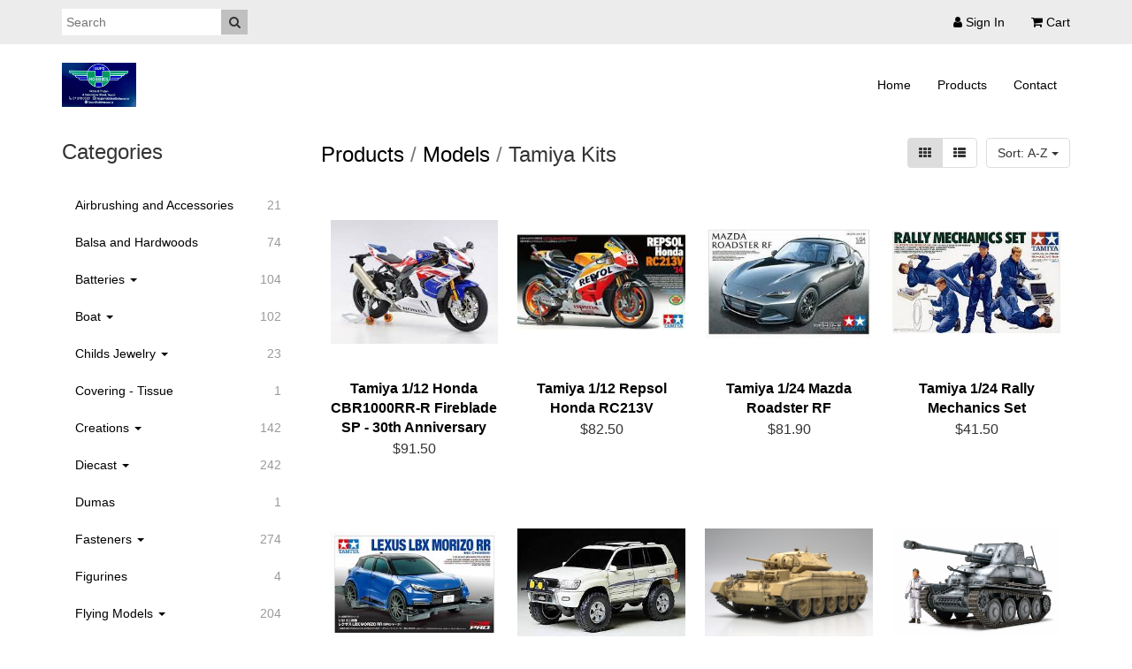

--- FILE ---
content_type: text/html; charset=utf-8
request_url: https://taupohobbies.co.nz/products/29618-tamiya-kits
body_size: 11290
content:

<!DOCTYPE html>
<html>
    <head>
        <meta charset="utf-8" />
        <meta name="viewport" content="width=device-width, initial-scale=1.0">
                    <title>Tamiya Kits - Taupo Hobbies &amp; Toys Ltd Store</title>


        <link href="/bundles/css?v=J0eGUynC9NE_vz-VjGhy8g_eHDJ9Wok8oQmJ-Ut1oUc1" rel="stylesheet"/>

<link href="/assets/basestyle?version=6&custom=True" rel="stylesheet"/>
        

            <!-- Global site tag (gtag.js) - Google Analytics -->
            <script async src="https://www.googletagmanager.com/gtag/js?id=G-0P0ZBV7V1P"></script>
            <script>
            window.dataLayer = window.dataLayer || [];
            function gtag(){dataLayer.push(arguments);}
            gtag('js', new Date());
            gtag('config', 'G-0P0ZBV7V1P');
            </script>

    </head>
    <body>
        

            <div id="nav-cart" class="navbar">
                <div class="container">
                    <div class="navbar-header hidden-sm hidden-md hidden-lg">
                        <button type="button" class="navbar-toggle" data-toggle="collapse" data-target="#navigation-items">
                            <span class="icon-bar"></span>
                            <span class="icon-bar"></span>
                            <span class="icon-bar"></span>
                        </button>
                    </div>
                    <form action="/search" class="hidden-xs search desktop">
                        <input placeholder="Search" name="q" /><button type="submit">
                            <span class="fa fa-search" aria-hidden="true"></span>
                        </button>
                    </form>

                    <ul class="nav navbar-nav navbar-right">
                            <li class="sign-in">
                                <a href="/signin?redirect=%2Fproducts%2F29618-tamiya-kits"><span class="fa fa-user"></span> <span class="nav-icon-label">Sign In</span></a>
                            </li>
                        <li class="cart cart-dropdown">
                            <a href="/cart" class="cart-link"><i class="fa fa-shopping-cart"></i><span class="cart-link-label"> Cart</span> <span class="cart-link-count"></span></a>
                            <div class="cart-dropdown-container">
                                <div class="cart-dropdown-arrow"></div>
                                <div class="cart-dropdown-content">
                                    


    <p class="empty">Your cart is currently empty.</p>
<a class="btn btn-primary btn-browse" href="/products/29618-tamiya-kits">Browse Items</a>
                                </div>
                            </div>
                        </li>
                    </ul>
                    <div id="navigation-items" class="navbar-collapse collapse">
                        <ul class="nav navbar-nav hidden-sm hidden-md hidden-lg">
                            

                                <li><a href="/">Home</a></li>
                                                            <li><a href="/products">Products</a></li>
                                                            <li><a href="/contact">Contact</a></li>
                            <li>
                                <form action="/search" class="search mobile">
                                    <input placeholder="Search" name="q" /><button type="submit">
                                        <span class="fa fa-search" aria-hidden="true"></span>
                                    </button>
                                </form>
                            </li>
                        </ul>
                    </div>
                </div>
            </div>
            <div id="nav-main" class="navbar">
                <div class="container">
                    <div class="navbar-header">
                        <a href="/" title="Taupo Hobbies &amp; Toys Ltd" class="navbar-logo">
                                <img src="https://salespoint.nz/api/image?id=91289&amp;key=680e8bfb-ec08-4434-9a72-9760d0e58e74" alt="Taupo Hobbies &amp; Toys Ltd Logo" />
                        </a>
                    </div>
                    <div class="collapse navbar-collapse">
                        <ul class="nav navbar-nav">
                            
                                <li><a href="/">Home</a></li>
                                                            <li><a href="/products">Products</a></li>
                                                            <li><a href="/contact">Contact</a></li>
                        </ul>
                    </div>
                </div>
            </div>

        <div class="container body-content">
            


<div id="products-view" class="items-view">

    <div class="row">
        <div class="category-selector col-xs-12 col-sm-5 col-md-4 col-lg-3">
            <div class="navbar navbar-default navbar-categories" role="navigation">

                <div class="navbar-header row">
                    <button type="button" class="navbar-toggle" data-toggle="collapse" data-target="#category-selector-menu-container">
                        <div class="toggle-lines">
                            <span class="icon-bar"></span>
                            <span class="icon-bar"></span>
                            <span class="icon-bar"></span>
                        </div>
                    </button>
                    <div class="navbar-brand">
                        Categories
                    </div>
                </div>
                <div class="collapse navbar-collapse" id="category-selector-menu-container">
                    <ul class="nav nav-pills head-menu nav-stacked">
                                <li class="">
                                    <a href="/products/12889-airbrushing-and-accessories">
                                        <span class="nav-label">Airbrushing and Accessories</span>
                                        <span class="nav-count">21</span>
                                    </a>
                                </li>
                                <li class="">
                                    <a href="/products/25099-balsa-and-hardwoods">
                                        <span class="nav-label">Balsa and Hardwoods</span>
                                        <span class="nav-count">74</span>
                                    </a>
                                </li>
                                <li class="dropdown  ">
                                    <a href="/products/12725-batteries">
                                        <span class="nav-label">Batteries</span>
                                        <span class="caret"></span>
                                        <span class="nav-count">104</span>
                                    </a>
                                    <ul class="dropdown-menu">
                                            <li class="">
                                                <a href="/products/23252-battery-chargers">
                                                    <span class="nav-label">Battery Chargers</span>
                                                    <span class="nav-count">20</span>
                                                </a>
                                            </li>
                                            <li class="">
                                                <a href="/products/27099-battery-esc-connectors">
                                                    <span class="nav-label">Battery/ESC Connectors</span>
                                                    <span class="nav-count">21</span>
                                                </a>
                                            </li>
                                    </ul>
                                </li>
                                <li class="dropdown  ">
                                    <a href="/products/12993-boat">
                                        <span class="nav-label">Boat</span>
                                        <span class="caret"></span>
                                        <span class="nav-count">102</span>
                                    </a>
                                    <ul class="dropdown-menu">
                                            <li class="">
                                                <a href="/products/23964-artesania-latina">
                                                    <span class="nav-label">Artesania Latina</span>
                                                    <span class="nav-count">22</span>
                                                </a>
                                            </li>
                                            <li class="">
                                                <a href="/products/31031-billing-boats">
                                                    <span class="nav-label">Billing Boats</span>
                                                    <span class="nav-count">24</span>
                                                </a>
                                            </li>
                                            <li class="">
                                                <a href="/products/23260-radio-control-boat-accessories">
                                                    <span class="nav-label">Radio Control Boat Accessories</span>
                                                    <span class="nav-count">43</span>
                                                </a>
                                            </li>
                                            <li class="">
                                                <a href="/products/23250-radio-control-boats">
                                                    <span class="nav-label">Radio Control Boats</span>
                                                    <span class="nav-count">11</span>
                                                </a>
                                            </li>
                                    </ul>
                                </li>
                                <li class="dropdown  ">
                                    <a href="/products/12693-childs-jewelry">
                                        <span class="nav-label">Childs Jewelry</span>
                                        <span class="caret"></span>
                                        <span class="nav-count">23</span>
                                    </a>
                                    <ul class="dropdown-menu">
                                            <li class="">
                                                <a href="/products/25302-pink-poppy">
                                                    <span class="nav-label">Pink Poppy</span>
                                                    <span class="nav-count">21</span>
                                                </a>
                                            </li>
                                    </ul>
                                </li>
                                <li class="">
                                    <a href="/products/85922-covering-tissue">
                                        <span class="nav-label">Covering - Tissue </span>
                                        <span class="nav-count">1</span>
                                    </a>
                                </li>
                                <li class="dropdown  ">
                                    <a href="/products/23349-creations">
                                        <span class="nav-label">Creations</span>
                                        <span class="caret"></span>
                                        <span class="nav-count">142</span>
                                    </a>
                                    <ul class="dropdown-menu">
                                            <li class="">
                                                <a href="/products/12716-arts-and-crafts">
                                                    <span class="nav-label">Arts and crafts</span>
                                                    <span class="nav-count">66</span>
                                                </a>
                                            </li>
                                            <li class="">
                                                <a href="/products/28891-science-and-play">
                                                    <span class="nav-label">Science and Play </span>
                                                    <span class="nav-count">46</span>
                                                </a>
                                            </li>
                                            <li class="">
                                                <a href="/products/30642-sticker">
                                                    <span class="nav-label">Sticker</span>
                                                    <span class="nav-count">2</span>
                                                </a>
                                            </li>
                                    </ul>
                                </li>
                                <li class="dropdown  ">
                                    <a href="/products/12689-diecast">
                                        <span class="nav-label">Diecast</span>
                                        <span class="caret"></span>
                                        <span class="nav-count">242</span>
                                    </a>
                                    <ul class="dropdown-menu">
                                            <li class="">
                                                <a href="/products/28534-1-18">
                                                    <span class="nav-label">1:18</span>
                                                    <span class="nav-count">106</span>
                                                </a>
                                            </li>
                                            <li class="">
                                                <a href="/products/28630-1-24">
                                                    <span class="nav-label">1:24</span>
                                                    <span class="nav-count">9</span>
                                                </a>
                                            </li>
                                            <li class="">
                                                <a href="/products/29436-1-32">
                                                    <span class="nav-label">1:32</span>
                                                    <span class="nav-count">1</span>
                                                </a>
                                            </li>
                                            <li class="">
                                                <a href="/products/29428-1-36">
                                                    <span class="nav-label">1:36</span>
                                                    <span class="nav-count">3</span>
                                                </a>
                                            </li>
                                            <li class="">
                                                <a href="/products/28533-1-43">
                                                    <span class="nav-label">1:43</span>
                                                    <span class="nav-count">42</span>
                                                </a>
                                            </li>
                                            <li class="">
                                                <a href="/products/29527-1-50">
                                                    <span class="nav-label">1:50</span>
                                                    <span class="nav-count">1</span>
                                                </a>
                                            </li>
                                            <li class="">
                                                <a href="/products/28532-1-64">
                                                    <span class="nav-label">1:64</span>
                                                    <span class="nav-count">26</span>
                                                </a>
                                            </li>
                                            <li class="">
                                                <a href="/products/28599-display-cases">
                                                    <span class="nav-label">Display Cases </span>
                                                    <span class="nav-count">1</span>
                                                </a>
                                            </li>
                                            <li class="">
                                                <a href="/products/23957-greenlight-collectibles">
                                                    <span class="nav-label">Greenlight Collectibles</span>
                                                    <span class="nav-count">2</span>
                                                </a>
                                            </li>
                                            <li class="">
                                                <a href="/products/12690-oxford">
                                                    <span class="nav-label">Oxford</span>
                                                    <span class="nav-count">42</span>
                                                </a>
                                            </li>
                                    </ul>
                                </li>
                                <li class="">
                                    <a href="/products/108716-dumas">
                                        <span class="nav-label">Dumas</span>
                                        <span class="nav-count">1</span>
                                    </a>
                                </li>
                                <li class="dropdown  ">
                                    <a href="/products/29775-fasteners">
                                        <span class="nav-label">Fasteners</span>
                                        <span class="caret"></span>
                                        <span class="nav-count">274</span>
                                    </a>
                                    <ul class="dropdown-menu">
                                            <li class="">
                                                <a href="/products/29776-anzor">
                                                    <span class="nav-label">Anzor</span>
                                                    <span class="nav-count">50</span>
                                                </a>
                                            </li>
                                            <li class="">
                                                <a href="/products/23877-du-bro">
                                                    <span class="nav-label">Du Bro</span>
                                                    <span class="nav-count">220</span>
                                                </a>
                                            </li>
                                    </ul>
                                </li>
                                <li class="">
                                    <a href="/products/32693-figurines">
                                        <span class="nav-label">Figurines</span>
                                        <span class="nav-count">4</span>
                                    </a>
                                </li>
                                <li class="dropdown  ">
                                    <a href="/products/12992-flying-models">
                                        <span class="nav-label">Flying Models</span>
                                        <span class="caret"></span>
                                        <span class="nav-count">204</span>
                                    </a>
                                    <ul class="dropdown-menu">
                                            <li class="">
                                                <a href="/products/23251-radio-control-plane-accessories">
                                                    <span class="nav-label">Radio Control Plane Accessories</span>
                                                    <span class="nav-count">187</span>
                                                </a>
                                            </li>
                                            <li class="">
                                                <a href="/products/23540-radio-control-planes">
                                                    <span class="nav-label">Radio Control Planes</span>
                                                    <span class="nav-count">8</span>
                                                </a>
                                            </li>
                                            <li class="">
                                                <a href="/products/47348-rubber-powered-balsa-models">
                                                    <span class="nav-label">Rubber Powered, Balsa Models</span>
                                                    <span class="nav-count">2</span>
                                                </a>
                                            </li>
                                            <li class="">
                                                <a href="/products/31506-throw-glider">
                                                    <span class="nav-label">Throw Glider</span>
                                                    <span class="nav-count">3</span>
                                                </a>
                                            </li>
                                    </ul>
                                </li>
                                <li class="dropdown  ">
                                    <a href="/products/12705-games">
                                        <span class="nav-label">Games</span>
                                        <span class="caret"></span>
                                        <span class="nav-count">235</span>
                                    </a>
                                    <ul class="dropdown-menu">
                                            <li class="">
                                                <a href="/products/32933-1-player-games">
                                                    <span class="nav-label">1 Player Games </span>
                                                    <span class="nav-count">6</span>
                                                </a>
                                            </li>
                                            <li class="">
                                                <a href="/products/28814-card-games">
                                                    <span class="nav-label">Card Games </span>
                                                    <span class="nav-count">60</span>
                                                </a>
                                            </li>
                                            <li class="">
                                                <a href="/products/30973-card-sleeves">
                                                    <span class="nav-label">Card Sleeves </span>
                                                    <span class="nav-count">13</span>
                                                </a>
                                            </li>
                                            <li class="">
                                                <a href="/products/28511-childs-board-game">
                                                    <span class="nav-label">Childs Board Game </span>
                                                    <span class="nav-count">10</span>
                                                </a>
                                            </li>
                                            <li class="">
                                                <a href="/products/28514-childs-card-game">
                                                    <span class="nav-label">Childs card game </span>
                                                    <span class="nav-count">22</span>
                                                </a>
                                            </li>
                                            <li class="">
                                                <a href="/products/12695-dice">
                                                    <span class="nav-label">Dice</span>
                                                    <span class="nav-count">30</span>
                                                </a>
                                            </li>
                                            <li class="">
                                                <a href="/products/28817-family-games">
                                                    <span class="nav-label">Family Games</span>
                                                    <span class="nav-count">23</span>
                                                </a>
                                            </li>
                                            <li class="">
                                                <a href="/products/28816-game-accessories">
                                                    <span class="nav-label">Game Accessories</span>
                                                    <span class="nav-count">4</span>
                                                </a>
                                            </li>
                                            <li class="">
                                                <a href="/products/28513-playing-cards">
                                                    <span class="nav-label">Playing Cards</span>
                                                    <span class="nav-count">16</span>
                                                </a>
                                            </li>
                                            <li class="">
                                                <a href="/products/28815-strategy-games">
                                                    <span class="nav-label">Strategy Games </span>
                                                    <span class="nav-count">18</span>
                                                </a>
                                            </li>
                                    </ul>
                                </li>
                                <li class="dropdown  ">
                                    <a href="/products/40142-gaming-tcg-collectiables">
                                        <span class="nav-label">Gaming/TCG/Collectiables</span>
                                        <span class="caret"></span>
                                        <span class="nav-count">13</span>
                                    </a>
                                    <ul class="dropdown-menu">
                                            <li class="">
                                                <a href="/products/40141-aphmau">
                                                    <span class="nav-label">Aphmau</span>
                                                    <span class="nav-count">1</span>
                                                </a>
                                            </li>
                                            <li class="">
                                                <a href="/products/63326-basketball-trading-cards">
                                                    <span class="nav-label">Basketball Trading Cards</span>
                                                    <span class="nav-count">1</span>
                                                </a>
                                            </li>
                                            <li class="">
                                                <a href="/products/25131-dungeon-dragons">
                                                    <span class="nav-label">Dungeon &amp; Dragons </span>
                                                    <span class="nav-count">9</span>
                                                </a>
                                            </li>
                                            <li class="">
                                                <a href="/products/23814-magic-the-gathering">
                                                    <span class="nav-label">Magic the Gathering</span>
                                                    <span class="nav-count">2</span>
                                                </a>
                                            </li>
                                    </ul>
                                </li>
                                <li class="">
                                    <a href="/products/72198-gift-voucher">
                                        <span class="nav-label">Gift Voucher</span>
                                        <span class="nav-count">6</span>
                                    </a>
                                </li>
                                <li class="">
                                    <a href="/products/12741-glue">
                                        <span class="nav-label">Glue</span>
                                        <span class="nav-count">65</span>
                                    </a>
                                </li>
                                <li class="">
                                    <a href="/products/27260-humbrol">
                                        <span class="nav-label">Humbrol</span>
                                        <span class="nav-count">3</span>
                                    </a>
                                </li>
                                <li class="">
                                    <a href="/products/25988-kyosho">
                                        <span class="nav-label">Kyosho</span>
                                        <span class="nav-count">101</span>
                                    </a>
                                </li>
                                <li class="">
                                    <a href="/products/34094-little-letters">
                                        <span class="nav-label">Little Letters </span>
                                        <span class="nav-count">23</span>
                                    </a>
                                </li>
                                <li class="">
                                    <a href="/products/75703-magnets">
                                        <span class="nav-label">Magnets</span>
                                        <span class="nav-count">1</span>
                                    </a>
                                </li>
                                <li class="dropdown  ">
                                    <a href="/products/25768-magnifying">
                                        <span class="nav-label">Magnifying</span>
                                        <span class="caret"></span>
                                        <span class="nav-count">7</span>
                                    </a>
                                    <ul class="dropdown-menu">
                                            <li class="">
                                                <a href="/products/31565-binoculars">
                                                    <span class="nav-label">Binoculars</span>
                                                    <span class="nav-count">2</span>
                                                </a>
                                            </li>
                                    </ul>
                                </li>
                                <li class="dropdown  ">
                                    <a href="/products/27772-miscellaneous">
                                        <span class="nav-label">Miscellaneous</span>
                                        <span class="caret"></span>
                                        <span class="nav-count">55</span>
                                    </a>
                                    <ul class="dropdown-menu">
                                            <li class="">
                                                <a href="/products/12726-birthday-cards">
                                                    <span class="nav-label">Birthday Cards</span>
                                                    <span class="nav-count">37</span>
                                                </a>
                                            </li>
                                            <li class="">
                                                <a href="/products/33951-gift-bags">
                                                    <span class="nav-label">Gift Bags </span>
                                                    <span class="nav-count">1</span>
                                                </a>
                                            </li>
                                            <li class="">
                                                <a href="/products/28594-keyrings">
                                                    <span class="nav-label">Keyrings </span>
                                                    <span class="nav-count">4</span>
                                                </a>
                                            </li>
                                            <li class="">
                                                <a href="/products/25244-lighting">
                                                    <span class="nav-label">Lighting</span>
                                                    <span class="nav-count">1</span>
                                                </a>
                                            </li>
                                            <li class="">
                                                <a href="/products/31137-metal-detector">
                                                    <span class="nav-label">Metal Detector </span>
                                                    <span class="nav-count">1</span>
                                                </a>
                                            </li>
                                            <li class="">
                                                <a href="/products/26386-money-boxes">
                                                    <span class="nav-label">Money Boxes</span>
                                                    <span class="nav-count">1</span>
                                                </a>
                                            </li>
                                    </ul>
                                </li>
                                <li class="dropdown  ">
                                    <a href="/products/12706-modelling">
                                        <span class="nav-label">Modelling </span>
                                        <span class="caret"></span>
                                        <span class="nav-count">576</span>
                                    </a>
                                    <ul class="dropdown-menu">
                                            <li class="">
                                                <a href="/products/44839-carbon-fibre">
                                                    <span class="nav-label">Carbon Fibre</span>
                                                    <span class="nav-count">3</span>
                                                </a>
                                            </li>
                                            <li class="">
                                                <a href="/products/12712-evergreen-scale-models">
                                                    <span class="nav-label">Evergreen scale models</span>
                                                    <span class="nav-count">237</span>
                                                </a>
                                            </li>
                                            <li class="">
                                                <a href="/products/30377-finishing-abrasives">
                                                    <span class="nav-label">Finishing Abrasives</span>
                                                    <span class="nav-count">20</span>
                                                </a>
                                            </li>
                                            <li class="">
                                                <a href="/products/23471-metal-earth">
                                                    <span class="nav-label">Metal Earth</span>
                                                    <span class="nav-count">33</span>
                                                </a>
                                            </li>
                                            <li class="">
                                                <a href="/products/23929-putty">
                                                    <span class="nav-label">Putty</span>
                                                    <span class="nav-count">4</span>
                                                </a>
                                            </li>
                                            <li class="">
                                                <a href="/products/102693-scenic-textures">
                                                    <span class="nav-label">Scenic Textures</span>
                                                    <span class="nav-count">71</span>
                                                </a>
                                            </li>
                                            <li class="">
                                                <a href="/products/28505-tapes">
                                                    <span class="nav-label">Tapes </span>
                                                    <span class="nav-count">7</span>
                                                </a>
                                            </li>
                                            <li class="">
                                                <a href="/products/33145-thermal-shink-covering">
                                                    <span class="nav-label">Thermal Shink Covering </span>
                                                    <span class="nav-count">6</span>
                                                </a>
                                            </li>
                                            <li class="">
                                                <a href="/products/29054-tube-wire-and-plates">
                                                    <span class="nav-label">Tube, Wire and Plates </span>
                                                    <span class="nav-count">152</span>
                                                </a>
                                            </li>
                                            <li class="">
                                                <a href="/products/23835-woodland-scenics">
                                                    <span class="nav-label">Woodland Scenics</span>
                                                    <span class="nav-count">8</span>
                                                </a>
                                            </li>
                                    </ul>
                                </li>
                                <li class="dropdown  ">
                                    <a href="/products/28895-modelling-clay">
                                        <span class="nav-label">Modelling Clay </span>
                                        <span class="caret"></span>
                                        <span class="nav-count">41</span>
                                    </a>
                                    <ul class="dropdown-menu">
                                            <li class="">
                                                <a href="/products/24986-du-kit-modelling">
                                                    <span class="nav-label">Du-Kit Modelling</span>
                                                    <span class="nav-count">33</span>
                                                </a>
                                            </li>
                                    </ul>
                                </li>
                                <li class="dropdown  active">
                                    <a href="/products/12727-models">
                                        <span class="nav-label">Models</span>
                                        <span class="caret"></span>
                                        <span class="nav-count">204</span>
                                    </a>
                                    <ul class="dropdown-menu">
                                            <li class="">
                                                <a href="/products/29562-academy">
                                                    <span class="nav-label">Academy</span>
                                                    <span class="nav-count">9</span>
                                                </a>
                                            </li>
                                            <li class="">
                                                <a href="/products/29569-airfix">
                                                    <span class="nav-label">Airfix</span>
                                                    <span class="nav-count">62</span>
                                                </a>
                                            </li>
                                            <li class="">
                                                <a href="/products/29576-airfix-quick-build">
                                                    <span class="nav-label">Airfix Quick Build </span>
                                                    <span class="nav-count">15</span>
                                                </a>
                                            </li>
                                            <li class="">
                                                <a href="/products/29574-airfix-starter-kits">
                                                    <span class="nav-label">Airfix Starter Kits </span>
                                                    <span class="nav-count">6</span>
                                                </a>
                                            </li>
                                            <li class="">
                                                <a href="/products/29572-amt">
                                                    <span class="nav-label">AMT</span>
                                                    <span class="nav-count">21</span>
                                                </a>
                                            </li>
                                            <li class="">
                                                <a href="/products/29573-aoshima">
                                                    <span class="nav-label">Aoshima</span>
                                                    <span class="nav-count">1</span>
                                                </a>
                                            </li>
                                            <li class="">
                                                <a href="/products/29575-fujimi">
                                                    <span class="nav-label">Fujimi</span>
                                                    <span class="nav-count">17</span>
                                                </a>
                                            </li>
                                            <li class="">
                                                <a href="/products/30516-heller">
                                                    <span class="nav-label">Heller</span>
                                                    <span class="nav-count">6</span>
                                                </a>
                                            </li>
                                            <li class="">
                                                <a href="/products/29654-italeri">
                                                    <span class="nav-label">Italeri</span>
                                                    <span class="nav-count">28</span>
                                                </a>
                                            </li>
                                            <li class="">
                                                <a href="/products/38657-mini-craft">
                                                    <span class="nav-label">Mini Craft </span>
                                                    <span class="nav-count">3</span>
                                                </a>
                                            </li>
                                            <li class="">
                                                <a href="/products/97406-pocher">
                                                    <span class="nav-label">Pocher </span>
                                                    <span class="nav-count">3</span>
                                                </a>
                                            </li>
                                            <li class="">
                                                <a href="/products/29766-revell">
                                                    <span class="nav-label">Revell</span>
                                                    <span class="nav-count">10</span>
                                                </a>
                                            </li>
                                            <li class="active">
                                                <a href="/products/29618-tamiya-kits">
                                                    <span class="nav-label">Tamiya Kits</span>
                                                    <span class="nav-count">14</span>
                                                </a>
                                            </li>
                                    </ul>
                                </li>
                                <li class="">
                                    <a href="/products/25767-music">
                                        <span class="nav-label">Music</span>
                                        <span class="nav-count">2</span>
                                    </a>
                                </li>
                                <li class="">
                                    <a href="/products/54183-nz-souveniers">
                                        <span class="nav-label">NZ Souveniers </span>
                                        <span class="nav-count">3</span>
                                    </a>
                                </li>
                                <li class="">
                                    <a href="/products/other">
                                        <span class="nav-label">Other</span>
                                        <span class="nav-count">1</span>
                                    </a>
                                </li>
                                <li class="dropdown  ">
                                    <a href="/products/12707-paints">
                                        <span class="nav-label">Paints</span>
                                        <span class="caret"></span>
                                        <span class="nav-count">722</span>
                                    </a>
                                    <ul class="dropdown-menu">
                                            <li class="">
                                                <a href="/products/29557-billing-boats-paint">
                                                    <span class="nav-label">Billing Boats Paint</span>
                                                    <span class="nav-count">31</span>
                                                </a>
                                            </li>
                                            <li class="">
                                                <a href="/products/24939-paint-brush">
                                                    <span class="nav-label">Paint Brush </span>
                                                    <span class="nav-count">47</span>
                                                </a>
                                            </li>
                                            <li class="">
                                                <a href="/products/50234-painting-accessories">
                                                    <span class="nav-label">Painting Accessories</span>
                                                    <span class="nav-count">1</span>
                                                </a>
                                            </li>
                                    </ul>
                                </li>
                                <li class="">
                                    <a href="/products/12903-parts">
                                        <span class="nav-label">Parts</span>
                                        <span class="nav-count">3</span>
                                    </a>
                                </li>
                                <li class="dropdown  ">
                                    <a href="/products/12793-puzzles">
                                        <span class="nav-label">Puzzles</span>
                                        <span class="caret"></span>
                                        <span class="nav-count">142</span>
                                    </a>
                                    <ul class="dropdown-menu">
                                            <li class="">
                                                <a href="/products/39192-3d-puzzle">
                                                    <span class="nav-label">3D Puzzle</span>
                                                    <span class="nav-count">4</span>
                                                </a>
                                            </li>
                                            <li class="">
                                                <a href="/products/12694-childs-puzzles">
                                                    <span class="nav-label">Childs Puzzles</span>
                                                    <span class="nav-count">49</span>
                                                </a>
                                            </li>
                                            <li class="">
                                                <a href="/products/23724-crystal-puzzle">
                                                    <span class="nav-label">Crystal Puzzle</span>
                                                    <span class="nav-count">34</span>
                                                </a>
                                            </li>
                                            <li class="">
                                                <a href="/products/38151-huzzle-puzzles">
                                                    <span class="nav-label">Huzzle Puzzles</span>
                                                    <span class="nav-count">29</span>
                                                </a>
                                            </li>
                                    </ul>
                                </li>
                                <li class="dropdown  ">
                                    <a href="/products/12740-radio-control-accessories">
                                        <span class="nav-label">Radio Control Accessories</span>
                                        <span class="caret"></span>
                                        <span class="nav-count">150</span>
                                    </a>
                                    <ul class="dropdown-menu">
                                            <li class="">
                                                <a href="/products/39629-drone">
                                                    <span class="nav-label">Drone</span>
                                                    <span class="nav-count">6</span>
                                                </a>
                                            </li>
                                            <li class="">
                                                <a href="/products/39811-fuel-tanks">
                                                    <span class="nav-label">Fuel Tanks </span>
                                                    <span class="nav-count">7</span>
                                                </a>
                                            </li>
                                            <li class="">
                                                <a href="/products/30667-lubes-and-oils">
                                                    <span class="nav-label">Lubes and Oils</span>
                                                    <span class="nav-count">8</span>
                                                </a>
                                            </li>
                                            <li class="">
                                                <a href="/products/27313-nitro-fuel">
                                                    <span class="nav-label">Nitro Fuel</span>
                                                    <span class="nav-count">1</span>
                                                </a>
                                            </li>
                                            <li class="">
                                                <a href="/products/28516-transmitters-receivers">
                                                    <span class="nav-label">Transmitters &amp; Receivers</span>
                                                    <span class="nav-count">3</span>
                                                </a>
                                            </li>
                                    </ul>
                                </li>
                                <li class="">
                                    <a href="/products/23810-radio-control-car-accessories">
                                        <span class="nav-label">Radio Control Car Accessories</span>
                                        <span class="nav-count">101</span>
                                    </a>
                                </li>
                                <li class="dropdown  ">
                                    <a href="/products/12941-radio-control-cars">
                                        <span class="nav-label">Radio Control Cars</span>
                                        <span class="caret"></span>
                                        <span class="nav-count">149</span>
                                    </a>
                                    <ul class="dropdown-menu">
                                            <li class="">
                                                <a href="/products/23670-arrma">
                                                    <span class="nav-label">Arrma</span>
                                                    <span class="nav-count">40</span>
                                                </a>
                                            </li>
                                            <li class="">
                                                <a href="/products/28764-kyosho">
                                                    <span class="nav-label">Kyosho</span>
                                                    <span class="nav-count">16</span>
                                                </a>
                                            </li>
                                            <li class="">
                                                <a href="/products/23534-traxxas">
                                                    <span class="nav-label">Traxxas</span>
                                                    <span class="nav-count">55</span>
                                                </a>
                                            </li>
                                    </ul>
                                </li>
                                <li class="">
                                    <a href="/products/28797-radio-control-construction">
                                        <span class="nav-label">Radio Control Construction</span>
                                        <span class="nav-count">4</span>
                                    </a>
                                </li>
                                <li class="">
                                    <a href="/products/46209-radio-control-drones">
                                        <span class="nav-label">Radio Control Drones</span>
                                        <span class="nav-count">1</span>
                                    </a>
                                </li>
                                <li class="">
                                    <a href="/products/23541-radio-control-helicopter">
                                        <span class="nav-label">Radio Control Helicopter</span>
                                        <span class="nav-count">2</span>
                                    </a>
                                </li>
                                <li class="">
                                    <a href="/products/27712-radio-control-helicopter-accessories">
                                        <span class="nav-label">Radio Control Helicopter Accessories</span>
                                        <span class="nav-count">94</span>
                                    </a>
                                </li>
                                <li class="">
                                    <a href="/products/42450-radio-control-motorcycles">
                                        <span class="nav-label">Radio Control Motorcycles</span>
                                        <span class="nav-count">2</span>
                                    </a>
                                </li>
                                <li class="">
                                    <a href="/products/30236-radio-control-trucks">
                                        <span class="nav-label">Radio Control Trucks</span>
                                        <span class="nav-count">1</span>
                                    </a>
                                </li>
                                <li class="">
                                    <a href="/products/30808-rockets-and-rocket-engines">
                                        <span class="nav-label">Rockets and Rocket Engines </span>
                                        <span class="nav-count">7</span>
                                    </a>
                                </li>
                                <li class="">
                                    <a href="/products/25272-spektrum">
                                        <span class="nav-label">Spektrum</span>
                                        <span class="nav-count">9</span>
                                    </a>
                                </li>
                                <li class="">
                                    <a href="/products/49174-tamiya-parts">
                                        <span class="nav-label">Tamiya Parts</span>
                                        <span class="nav-count">8</span>
                                    </a>
                                </li>
                                <li class="dropdown  ">
                                    <a href="/products/12791-tools">
                                        <span class="nav-label">Tools</span>
                                        <span class="caret"></span>
                                        <span class="nav-count">158</span>
                                    </a>
                                    <ul class="dropdown-menu">
                                            <li class="">
                                                <a href="/products/29932-blades-cutting-tools">
                                                    <span class="nav-label">Blades/Cutting Tools </span>
                                                    <span class="nav-count">58</span>
                                                </a>
                                            </li>
                                            <li class="">
                                                <a href="/products/29526-drill-bits">
                                                    <span class="nav-label">Drill Bits </span>
                                                    <span class="nav-count">33</span>
                                                </a>
                                            </li>
                                            <li class="">
                                                <a href="/products/12698-tamiya-tools">
                                                    <span class="nav-label">Tamiya Tools</span>
                                                    <span class="nav-count">24</span>
                                                </a>
                                            </li>
                                    </ul>
                                </li>
                                <li class="dropdown  ">
                                    <a href="/products/12715-toys">
                                        <span class="nav-label">Toys</span>
                                        <span class="caret"></span>
                                        <span class="nav-count">801</span>
                                    </a>
                                    <ul class="dropdown-menu">
                                            <li class="">
                                                <a href="/products/42565-animals">
                                                    <span class="nav-label">Animals</span>
                                                    <span class="nav-count">7</span>
                                                </a>
                                            </li>
                                            <li class="">
                                                <a href="/products/26469-balls">
                                                    <span class="nav-label">Balls</span>
                                                    <span class="nav-count">9</span>
                                                </a>
                                            </li>
                                            <li class="">
                                                <a href="/products/23909-battat">
                                                    <span class="nav-label">Battat</span>
                                                    <span class="nav-count">4</span>
                                                </a>
                                            </li>
                                            <li class="">
                                                <a href="/products/12836-bruder">
                                                    <span class="nav-label">Bruder</span>
                                                    <span class="nav-count">38</span>
                                                </a>
                                            </li>
                                            <li class="">
                                                <a href="/products/23524-carrera">
                                                    <span class="nav-label">Carrera</span>
                                                    <span class="nav-count">14</span>
                                                </a>
                                            </li>
                                            <li class="">
                                                <a href="/products/23317-cobi">
                                                    <span class="nav-label">Cobi</span>
                                                    <span class="nav-count">41</span>
                                                </a>
                                            </li>
                                            <li class="">
                                                <a href="/products/23928-dolls">
                                                    <span class="nav-label">Dolls</span>
                                                    <span class="nav-count">7</span>
                                                </a>
                                            </li>
                                            <li class="">
                                                <a href="/products/73437-dress-up-pretend-play">
                                                    <span class="nav-label">Dress up/Pretend Play  </span>
                                                    <span class="nav-count">3</span>
                                                </a>
                                            </li>
                                            <li class="">
                                                <a href="/products/12980-fidget-toys">
                                                    <span class="nav-label">Fidget Toys</span>
                                                    <span class="nav-count">12</span>
                                                </a>
                                            </li>
                                            <li class="">
                                                <a href="/products/12699-hape">
                                                    <span class="nav-label">Hape</span>
                                                    <span class="nav-count">72</span>
                                                </a>
                                            </li>
                                            <li class="">
                                                <a href="/products/40061-hape-railway">
                                                    <span class="nav-label">Hape Railway </span>
                                                    <span class="nav-count">22</span>
                                                </a>
                                            </li>
                                            <li class="">
                                                <a href="/products/12884-kites">
                                                    <span class="nav-label">Kites</span>
                                                    <span class="nav-count">9</span>
                                                </a>
                                            </li>
                                            <li class="">
                                                <a href="/products/29501-learning">
                                                    <span class="nav-label">Learning </span>
                                                    <span class="nav-count">16</span>
                                                </a>
                                            </li>
                                            <li class="">
                                                <a href="/products/24931-majorette">
                                                    <span class="nav-label">Majorette </span>
                                                    <span class="nav-count">16</span>
                                                </a>
                                            </li>
                                            <li class="">
                                                <a href="/products/27773-motorbikes">
                                                    <span class="nav-label">Motorbikes</span>
                                                    <span class="nav-count">3</span>
                                                </a>
                                            </li>
                                            <li class="">
                                                <a href="/products/33935-my-little-village">
                                                    <span class="nav-label">My Little Village </span>
                                                    <span class="nav-count">2</span>
                                                </a>
                                            </li>
                                            <li class="">
                                                <a href="/products/25234-nebulous-stars">
                                                    <span class="nav-label">Nebulous Stars </span>
                                                    <span class="nav-count">19</span>
                                                </a>
                                            </li>
                                            <li class="">
                                                <a href="/products/23246-outdoor-toys">
                                                    <span class="nav-label">Outdoor Toys</span>
                                                    <span class="nav-count">30</span>
                                                </a>
                                            </li>
                                            <li class="">
                                                <a href="/products/26014-plastic-animals">
                                                    <span class="nav-label">Plastic animals </span>
                                                    <span class="nav-count">4</span>
                                                </a>
                                            </li>
                                            <li class="">
                                                <a href="/products/12792-scalextric">
                                                    <span class="nav-label">Scalextric</span>
                                                    <span class="nav-count">20</span>
                                                </a>
                                            </li>
                                            <li class="">
                                                <a href="/products/12935-schleich">
                                                    <span class="nav-label">Schleich</span>
                                                    <span class="nav-count">143</span>
                                                </a>
                                            </li>
                                            <li class="">
                                                <a href="/products/12724-siku">
                                                    <span class="nav-label">Siku</span>
                                                    <span class="nav-count">130</span>
                                                </a>
                                            </li>
                                            <li class="">
                                                <a href="/products/12975-soft-toy">
                                                    <span class="nav-label">Soft toy</span>
                                                    <span class="nav-count">65</span>
                                                </a>
                                            </li>
                                            <li class="">
                                                <a href="/products/12717-sylvanian-family">
                                                    <span class="nav-label">Sylvanian Family</span>
                                                    <span class="nav-count">42</span>
                                                </a>
                                            </li>
                                            <li class="">
                                                <a href="/products/47589-ty">
                                                    <span class="nav-label">TY</span>
                                                    <span class="nav-count">13</span>
                                                </a>
                                            </li>
                                            <li class="">
                                                <a href="/products/28601-water-and-sand-play">
                                                    <span class="nav-label">Water and Sand Play </span>
                                                    <span class="nav-count">34</span>
                                                </a>
                                            </li>
                                    </ul>
                                </li>
                                <li class="dropdown  ">
                                    <a href="/products/12999-trains">
                                        <span class="nav-label">Trains</span>
                                        <span class="caret"></span>
                                        <span class="nav-count">133</span>
                                    </a>
                                    <ul class="dropdown-menu">
                                            <li class="">
                                                <a href="/products/29920-bachmann">
                                                    <span class="nav-label">Bachmann</span>
                                                    <span class="nav-count">5</span>
                                                </a>
                                            </li>
                                            <li class="">
                                                <a href="/products/35544-frateschi">
                                                    <span class="nav-label">Frateschi</span>
                                                    <span class="nav-count">9</span>
                                                </a>
                                            </li>
                                            <li class="">
                                                <a href="/products/46719-graham-farish">
                                                    <span class="nav-label">Graham Farish</span>
                                                    <span class="nav-count">1</span>
                                                </a>
                                            </li>
                                            <li class="">
                                                <a href="/products/23836-hornby">
                                                    <span class="nav-label">Hornby</span>
                                                    <span class="nav-count">44</span>
                                                </a>
                                            </li>
                                            <li class="">
                                                <a href="/products/29922-metcalfe">
                                                    <span class="nav-label">Metcalfe</span>
                                                    <span class="nav-count">24</span>
                                                </a>
                                            </li>
                                            <li class="">
                                                <a href="/products/29921-peco">
                                                    <span class="nav-label">Peco</span>
                                                    <span class="nav-count">15</span>
                                                </a>
                                            </li>
                                            <li class="">
                                                <a href="/products/12786-railway">
                                                    <span class="nav-label">Railway</span>
                                                    <span class="nav-count">31</span>
                                                </a>
                                            </li>
                                    </ul>
                                </li>
                    </ul>
                </div>

            </div>
        </div>

        <div class="category-products col-xs-12 col-sm-7 col-md-8 col-lg-9">

            <div class="header">
                <h2>
                        <a href="/products">Products</a>
                            <span class="text-muted">/</span>
                            <a href="/products/12727-models">Models</a>
                        <span class="text-muted">/</span>
Tamiya Kits                </h2>
            </div>

            <div class="product-view-actions">
                    <div class="btn-group" data-toggle="buttons">
                        <button class="btn btn-default active btn-viewtype" data-viewtype="grid" type="button">
                            <i class="fa fa-th"></i>
                        </button>
                        <button class="btn btn-default  btn-viewtype" data-viewtype="list" type="button">
                            <i class="fa fa-th-list"></i>
                        </button>
                    </div>

                <div class="dropdown sorting">
                    <button class="btn btn-secondary dropdown-toggle" type="button" data-toggle="dropdown">
                        Sort:
                                 A-Z
                        <span class="caret"></span>
                    </button>
                    <ul class="dropdown-menu">
                        <li><a href="?sort=az">A-Z</a></li>
                        <li><a href="?sort=za">Z-A</a></li>
                        <li><a href="?sort=priceasc">Price (low to high)</a></li>
                        <li><a href="?sort=pricedesc">Price (high to low)</a></li>
                    </ul>
                </div>
            </div>




<div class="grid-view">
        <div class="grid-product-item">
            <a href="/products/29618-tamiya-kits/2716551-tamiya-1-12-honda-cbr1000rr-r-fireblade-sp-30th-anniversary" class="grid-product-item-link">
                <div class="grid-product-image no-image">
                        <img src="https://salespoint.nz/api/image?id=60770&amp;key=83d50e1d-e199-42da-a34e-29530b26ec7b" alt="Tamiya 1/12 Honda CBR1000RR-R Fireblade SP - 30th Anniversary" />
                </div>
                <p class="product-name">
                    Tamiya 1/12 Honda CBR1000RR-R Fireblade SP - 30th Anniversary
                </p>
                <p class="price-container">
                    <span class="price ">$91.50</span>
                </p>
            </a>

            <div class="grid-product-item-add-to-cart">
                    <button class="btn btn-primary" onclick="addToCart(this)" data-product-id="2716551"><i class="fa fa-cart-plus"></i> Add To Cart</button>
            </div>
        </div>
        <div class="grid-product-item">
            <a href="/products/29618-tamiya-kits/8062804-tamiya-1-12-repsol-honda-rc213v" class="grid-product-item-link">
                <div class="grid-product-image no-image">
                        <img src="https://salespoint.nz/api/image?id=76324&amp;key=2d8e9a8e-bf24-4fa4-bba3-24b52085c9a9" alt="Tamiya 1/12 Repsol Honda RC213V" />
                </div>
                <p class="product-name">
                    Tamiya 1/12 Repsol Honda RC213V
                </p>
                <p class="price-container">
                    <span class="price ">$82.50</span>
                </p>
            </a>

            <div class="grid-product-item-add-to-cart">
                    <button class="btn btn-primary" onclick="addToCart(this)" data-product-id="8062804"><i class="fa fa-cart-plus"></i> Add To Cart</button>
            </div>
        </div>
        <div class="grid-product-item">
            <a href="/products/29618-tamiya-kits/563000-tamiya-1-24-mazda-roadster-rf" class="grid-product-item-link">
                <div class="grid-product-image no-image">
                        <img src="https://salespoint.nz/api/image?id=49829&amp;key=4834020e-9d8a-4811-a970-bee02dc292bd" alt="Tamiya 1/24  Mazda Roadster RF" />
                </div>
                <p class="product-name">
                    Tamiya 1/24  Mazda Roadster RF
                </p>
                <p class="price-container">
                    <span class="price ">$81.90</span>
                </p>
            </a>

            <div class="grid-product-item-add-to-cart">
                    <button class="btn btn-primary" onclick="addToCart(this)" data-product-id="563000"><i class="fa fa-cart-plus"></i> Add To Cart</button>
            </div>
        </div>
        <div class="grid-product-item">
            <a href="/products/29618-tamiya-kits/803118-tamiya-1-24-rally-mechanics-set" class="grid-product-item-link">
                <div class="grid-product-image no-image">
                        <img src="https://salespoint.nz/api/image?id=49838&amp;key=2c295b9f-e2b7-47fa-a67f-5523941697f7" alt="Tamiya 1/24 Rally Mechanics Set" />
                </div>
                <p class="product-name">
                    Tamiya 1/24 Rally Mechanics Set
                </p>
                <p class="price-container">
                    <span class="price ">$41.50</span>
                </p>
            </a>

            <div class="grid-product-item-add-to-cart">
                    <button class="btn btn-primary" onclick="addToCart(this)" data-product-id="803118"><i class="fa fa-cart-plus"></i> Add To Cart</button>
            </div>
        </div>
        <div class="grid-product-item">
            <a href="/products/29618-tamiya-kits/10604704-tamiya-1-32-4wd-lexus-morizo-rr" class="grid-product-item-link">
                <div class="grid-product-image no-image">
                        <img src="https://salespoint.nz/api/image?id=99679&amp;key=fd65ae46-50b8-4171-bd88-8c8663e2c10b" alt="Tamiya 1/32 4WD Lexus Morizo RR" />
                </div>
                <p class="product-name">
                    Tamiya 1/32 4WD Lexus Morizo RR
                </p>
                <p class="price-container">
                    <span class="price ">$25.90</span>
                </p>
            </a>

            <div class="grid-product-item-add-to-cart">
                    <button class="btn btn-primary" onclick="addToCart(this)" data-product-id="10604704"><i class="fa fa-cart-plus"></i> Add To Cart</button>
            </div>
        </div>
        <div class="grid-product-item">
            <a href="/products/29618-tamiya-kits/427282-tamiya-1-32-toyota-landcruiser-100-wagon-mini-4wd-no-21" class="grid-product-item-link">
                <div class="grid-product-image no-image">
                        <img src="https://salespoint.nz/api/image?id=25431&amp;key=6e0a42e7-9284-4238-9190-5af82fe2024b" alt="Tamiya 1/32 Toyota Landcruiser 100 Wagon Mini 4WD No.21" />
                </div>
                <p class="product-name">
                    Tamiya 1/32 Toyota Landcruiser 100 Wagon Mini 4WD No.21
                </p>
                <p class="price-container">
                    <span class="price ">$25.90</span>
                </p>
            </a>

            <div class="grid-product-item-add-to-cart">
                    <button class="btn btn-primary" onclick="addToCart(this)" data-product-id="427282"><i class="fa fa-cart-plus"></i> Add To Cart</button>
            </div>
        </div>
        <div class="grid-product-item">
            <a href="/products/29618-tamiya-kits/706120-tamiya-1-48-crusader-mk-i-ii-british-cruiser-tank-mk-vi-no-41" class="grid-product-item-link">
                <div class="grid-product-image no-image">
                        <img src="https://salespoint.nz/api/image?id=46662&amp;key=785e074e-7c1c-4116-9f1a-408dc661fbcf" alt="Tamiya 1/48 Crusader Mk.I/II British Cruiser Tank Mk.VI No.41" />
                </div>
                <p class="product-name">
                    Tamiya 1/48 Crusader Mk.I/II British Cruiser Tank Mk.VI No.41
                </p>
                <p class="price-container">
                    <span class="price ">$66.50</span>
                </p>
            </a>

            <div class="grid-product-item-add-to-cart">
                    <button class="btn btn-primary" onclick="addToCart(this)" data-product-id="706120"><i class="fa fa-cart-plus"></i> Add To Cart</button>
            </div>
        </div>
        <div class="grid-product-item">
            <a href="/products/29618-tamiya-kits/706102-tamiya-1-48-marder-iii-german-tank-destroyer-no-60" class="grid-product-item-link">
                <div class="grid-product-image no-image">
                        <img src="https://salespoint.nz/api/image?id=46643&amp;key=080dde1b-31c3-44ed-b58d-27649b4c9863" alt="Tamiya 1/48 Marder III German Tank Destroyer No.60" />
                </div>
                <p class="product-name">
                    Tamiya 1/48 Marder III German Tank Destroyer No.60
                </p>
                <p class="price-container">
                    <span class="price ">$61.50</span>
                </p>
            </a>

            <div class="grid-product-item-add-to-cart">
                    <button class="btn btn-primary" onclick="addToCart(this)" data-product-id="706102"><i class="fa fa-cart-plus"></i> Add To Cart</button>
            </div>
        </div>
        <div class="grid-product-item">
            <a href="/products/29618-tamiya-kits/2576832-tamiya-1-48-messerschmitt-bf109-g-6" class="grid-product-item-link">
                <div class="grid-product-image no-image">
                        <img src="https://salespoint.nz/api/image?id=60276&amp;key=20ae1bd6-5a3e-47e9-a89e-db4543583e70" alt="Tamiya 1/48 Messerschmitt BF109 G-6" />
                </div>
                <p class="product-name">
                    Tamiya 1/48 Messerschmitt BF109 G-6
                </p>
                <p class="price-container">
                    <span class="price ">$90.50</span>
                </p>
            </a>

            <div class="grid-product-item-add-to-cart">
                    <button class="btn btn-primary" onclick="addToCart(this)" data-product-id="2576832"><i class="fa fa-cart-plus"></i> Add To Cart</button>
            </div>
        </div>
        <div class="grid-product-item">
            <a href="/products/29618-tamiya-kits/702213-tamiya-1-48-republic-p-47d-thunderbolt-razorback-" class="grid-product-item-link">
                <div class="grid-product-image no-image">
                        <img src="https://salespoint.nz/api/image?id=60270&amp;key=50c484e3-17d4-4194-b5f8-fcc936ac2c66" alt="Tamiya 1/48 Republic P-47D Thunderbolt &quot;Razorback&quot;" />
                </div>
                <p class="product-name">
                    Tamiya 1/48 Republic P-47D Thunderbolt &quot;Razorback&quot;
                </p>
                <p class="price-container">
                    <span class="price ">$71.50</span>
                </p>
            </a>

            <div class="grid-product-item-add-to-cart">
                    <button class="btn btn-primary" onclick="addToCart(this)" data-product-id="702213"><i class="fa fa-cart-plus"></i> Add To Cart</button>
            </div>
        </div>
        <div class="grid-product-item">
            <a href="/products/29618-tamiya-kits/1098390-tamiya-1-72-de-havilland-mosquito-fb-mk-iv-nf-mk-ii" class="grid-product-item-link">
                <div class="grid-product-image no-image">
                        <img src="https://salespoint.nz/api/image?id=52386&amp;key=55756d12-dd79-4bbb-964b-51fb270543df" alt="Tamiya 1/72 De Havilland Mosquito FB Mk.IV/NF Mk.II" />
                </div>
                <p class="product-name">
                    Tamiya 1/72 De Havilland Mosquito FB Mk.IV/NF Mk.II
                </p>
                <p class="price-container">
                    <span class="price ">$42.50</span>
                </p>
            </a>

            <div class="grid-product-item-add-to-cart">
                    <button class="btn btn-primary" onclick="addToCart(this)" data-product-id="1098390"><i class="fa fa-cart-plus"></i> Add To Cart</button>
            </div>
        </div>
        <div class="grid-product-item">
            <a href="/products/29618-tamiya-kits/427133-tamiya-1-72-messerschitt-bf109-e-3" class="grid-product-item-link">
                <div class="grid-product-image no-image">
                        <img src="https://salespoint.nz/api/image?id=52388&amp;key=90c8dd2a-5131-4469-b8dd-ecd80f3b47f7" alt="Tamiya 1/72 Messerschitt Bf109 E-3" />
                </div>
                <p class="product-name">
                    Tamiya 1/72 Messerschitt Bf109 E-3
                </p>
                <p class="price-container">
                    <span class="price ">$31.50</span>
                </p>
            </a>

            <div class="grid-product-item-add-to-cart">
                    <button class="btn btn-primary" onclick="addToCart(this)" data-product-id="427133"><i class="fa fa-cart-plus"></i> Add To Cart</button>
            </div>
        </div>
</div>
                <div class="pagination-container">
                    <ul class="pagination">
                        <li class="disabled"><a href="#"><i class="fa fa-chevron-left"></i> Prev</a></li>


                        <li class="active"><a href="?start=0">1</a></li>


                        <li class=""><a href="?start=12">2</a></li>

                        <li class=""><a href="?start=12">Next <i class="fa fa-chevron-right"></i></a></li>
                    </ul>
                </div>
        </div>
    </div>
</div>

        </div>
            <footer>
                <div class="container">
                    <hr />
                    <p class="copyright">&copy; 2026 - Taupo Hobbies &amp; Toys Ltd</p>
                    <p class="powered-by"><a href="https://salespoint.nz/tour/ecommerce" target="_blank">Powered by SalesPoint E-commerce</a></p>
                </div>
            </footer>

        <script src="/bundles/scripts?v=VVVFRZQoo9spjfXot7nGd5eU8wYhz-3BfB9SX73HeO81"></script>

        <script src="/Scripts/decimal.js"></script>
        
    <script language="javascript">
        $(initProducts);
    </script>

        <script type="text/javascript">
            $(function () {
                initCartDropdown(0);
            });
        </script>
    </body>

</html>


--- FILE ---
content_type: text/css; charset=utf-8
request_url: https://taupohobbies.co.nz/assets/basestyle?version=6&custom=True
body_size: 621
content:
a{color:#000000}a:hover{color:#000000}a:focus{color:#000000}#nav-cart .search.desktop input:focus,#nav-cart .search.mobile input:focus,.form-control:focus{border-color:#000000;outline:0 !important;box-shadow:0 0 0 3px rgba(0,0,0,0.25)}.btn-primary{color:#fff;background-color:#000000;border-color:#000000}.btn-primary:focus{box-shadow:0 0 0 3px rgba(0,0,0,0.25) !important}.btn-primary:hover,.btn-primary:focus{color:#fff;background-color:#000000;border-color:#000000}.btn-primary:active,.btn-primary.active,.open > .dropdown-toggle.btn-primary{background-color:#000000;border-color:#000000;outline:none}.btn-primary:active:hover,.btn-primary.active:hover,.open > .dropdown-toggle.btn-primary:hover,.btn-primary:active:focus,.btn-primary.active:focus,.open > .dropdown-toggle.btn-primary:focus,.btn-primary:active.focus,.btn-primary.active.focus,.open > .dropdown-toggle.btn-primary.focus{background-color:#000000;border-color:#000000;outline:none}.btn-primary.disabled:hover,.btn-primary[disabled]:hover,fieldset[disabled] .btn-primary:hover,.btn-primary.disabled:focus,.btn-primary[disabled]:focus,fieldset[disabled] .btn-primary:focus,.btn-primary.disabled.focus,.btn-primary[disabled].focus,fieldset[disabled] .btn-primary.focus{background-color:#000000;border-color:#000000}.nav-pills > li > a:hover{background:rgba(0,0,0,0.1)}.nav-pills > li.active > a,.nav-pills > li.active > a:hover,.nav-pills > li.active > a:focus{background-color:#000000}.dropdown-menu > li > a:hover{background:rgba(0,0,0,0.1)}#category-selector-menu-container .dropdown-menu > .active > a,#category-selector-menu-container .dropdown-menu > .active > a:hover,#category-selector-menu-container .dropdown-menu > .active > a:focus{background-color:#000000}.pagination > .active > a,.pagination > .active > span,.pagination > .active > a:hover,.pagination > .active > span:hover,.pagination > .active > a:focus,.pagination > .active > span:focus{background-color:#000000;border-color:#000000}.pagination > li > a,.pagination > li > span{color:#000000}.pagination > li > a:hover,.pagination > li > span:hover,.pagination > li > a:focus,.pagination > li > span:focus{color:#000000}.radio-primary input[type="radio"]:checked + label::before{border-color:#000000}.radio-primary input[type="radio"]:checked + label::after{background-color:#000000}.checkbox-primary input[type="checkbox"]:checked + label::before{background-color:#000000;border-color:#000000}.breadcrumb-checkout li.completed a{background:#000000}.breadcrumb-checkout li.completed a:after{border-left:30px solid #000000}.breadcrumb-checkout li.active a{background:#000000}.breadcrumb-checkout li.active a:after{border-left:30px solid #000000}.bootstrap-datetimepicker-widget table td.active,.bootstrap-datetimepicker-widget table td.active:hover{background-color:#000000}.bootstrap-datetimepicker-widget table td.today:before{border-bottom-color:#000000}.table-bordered thead{color:white;background:#000000}.panel.panel-table,.table-bordered,.table-bordered > thead > tr > th,.table-bordered > tbody > tr > th,.table-bordered > tfoot > tr > th,.table-bordered > thead > tr > td,.table-bordered > tbody > tr > td,.table-bordered > tfoot > tr > td{border-color:#000000}tfoot,tr.clickable:hover{background:rgba(0,0,0,0.1)}

--- FILE ---
content_type: application/javascript
request_url: https://taupohobbies.co.nz/Scripts/decimal.js
body_size: 45027
content:
;(function (globalScope) {
  'use strict';


  /*
   *  decimal.js v10.2.0
   *  An arbitrary-precision Decimal type for JavaScript.
   *  https://github.com/MikeMcl/decimal.js
   *  Copyright (c) 2019 Michael Mclaughlin <M8ch88l@gmail.com>
   *  MIT Licence
   */


  // -----------------------------------  EDITABLE DEFAULTS  ------------------------------------ //


    // The maximum exponent magnitude.
    // The limit on the value of `toExpNeg`, `toExpPos`, `minE` and `maxE`.
  var EXP_LIMIT = 9e15,                      // 0 to 9e15

    // The limit on the value of `precision`, and on the value of the first argument to
    // `toDecimalPlaces`, `toExponential`, `toFixed`, `toPrecision` and `toSignificantDigits`.
    MAX_DIGITS = 1e9,                        // 0 to 1e9

    // Base conversion alphabet.
    NUMERALS = '0123456789abcdef',

    // The natural logarithm of 10 (1025 digits).
    LN10 = '2.[base64]',

    // Pi (1025 digits).
    PI = '3.[base64]',


    // The initial configuration properties of the Decimal constructor.
    DEFAULTS = {

      // These values must be integers within the stated ranges (inclusive).
      // Most of these values can be changed at run-time using the `Decimal.config` method.

      // The maximum number of significant digits of the result of a calculation or base conversion.
      // E.g. `Decimal.config({ precision: 20 });`
      precision: 20,                         // 1 to MAX_DIGITS

      // The rounding mode used when rounding to `precision`.
      //
      // ROUND_UP         0 Away from zero.
      // ROUND_DOWN       1 Towards zero.
      // ROUND_CEIL       2 Towards +Infinity.
      // ROUND_FLOOR      3 Towards -Infinity.
      // ROUND_HALF_UP    4 Towards nearest neighbour. If equidistant, up.
      // ROUND_HALF_DOWN  5 Towards nearest neighbour. If equidistant, down.
      // ROUND_HALF_EVEN  6 Towards nearest neighbour. If equidistant, towards even neighbour.
      // ROUND_HALF_CEIL  7 Towards nearest neighbour. If equidistant, towards +Infinity.
      // ROUND_HALF_FLOOR 8 Towards nearest neighbour. If equidistant, towards -Infinity.
      //
      // E.g.
      // `Decimal.rounding = 4;`
      // `Decimal.rounding = Decimal.ROUND_HALF_UP;`
      rounding: 4,                           // 0 to 8

      // The modulo mode used when calculating the modulus: a mod n.
      // The quotient (q = a / n) is calculated according to the corresponding rounding mode.
      // The remainder (r) is calculated as: r = a - n * q.
      //
      // UP         0 The remainder is positive if the dividend is negative, else is negative.
      // DOWN       1 The remainder has the same sign as the dividend (JavaScript %).
      // FLOOR      3 The remainder has the same sign as the divisor (Python %).
      // HALF_EVEN  6 The IEEE 754 remainder function.
      // EUCLID     9 Euclidian division. q = sign(n) * floor(a / abs(n)). Always positive.
      //
      // Truncated division (1), floored division (3), the IEEE 754 remainder (6), and Euclidian
      // division (9) are commonly used for the modulus operation. The other rounding modes can also
      // be used, but they may not give useful results.
      modulo: 1,                             // 0 to 9

      // The exponent value at and beneath which `toString` returns exponential notation.
      // JavaScript numbers: -7
      toExpNeg: -7,                          // 0 to -EXP_LIMIT

      // The exponent value at and above which `toString` returns exponential notation.
      // JavaScript numbers: 21
      toExpPos:  21,                         // 0 to EXP_LIMIT

      // The minimum exponent value, beneath which underflow to zero occurs.
      // JavaScript numbers: -324  (5e-324)
      minE: -EXP_LIMIT,                      // -1 to -EXP_LIMIT

      // The maximum exponent value, above which overflow to Infinity occurs.
      // JavaScript numbers: 308  (1.7976931348623157e+308)
      maxE: EXP_LIMIT,                       // 1 to EXP_LIMIT

      // Whether to use cryptographically-secure random number generation, if available.
      crypto: false                          // true/false
    },


  // ----------------------------------- END OF EDITABLE DEFAULTS ------------------------------- //


    Decimal, inexact, noConflict, quadrant,
    external = true,

    decimalError = '[DecimalError] ',
    invalidArgument = decimalError + 'Invalid argument: ',
    precisionLimitExceeded = decimalError + 'Precision limit exceeded',
    cryptoUnavailable = decimalError + 'crypto unavailable',

    mathfloor = Math.floor,
    mathpow = Math.pow,

    isBinary = /^0b([01]+(\.[01]*)?|\.[01]+)(p[+-]?\d+)?$/i,
    isHex = /^0x([0-9a-f]+(\.[0-9a-f]*)?|\.[0-9a-f]+)(p[+-]?\d+)?$/i,
    isOctal = /^0o([0-7]+(\.[0-7]*)?|\.[0-7]+)(p[+-]?\d+)?$/i,
    isDecimal = /^(\d+(\.\d*)?|\.\d+)(e[+-]?\d+)?$/i,

    BASE = 1e7,
    LOG_BASE = 7,
    MAX_SAFE_INTEGER = 9007199254740991,

    LN10_PRECISION = LN10.length - 1,
    PI_PRECISION = PI.length - 1,

    // Decimal.prototype object
    P = { name: '[object Decimal]' };


  // Decimal prototype methods


  /*
   *  absoluteValue             abs
   *  ceil
   *  comparedTo                cmp
   *  cosine                    cos
   *  cubeRoot                  cbrt
   *  decimalPlaces             dp
   *  dividedBy                 div
   *  dividedToIntegerBy        divToInt
   *  equals                    eq
   *  floor
   *  greaterThan               gt
   *  greaterThanOrEqualTo      gte
   *  hyperbolicCosine          cosh
   *  hyperbolicSine            sinh
   *  hyperbolicTangent         tanh
   *  inverseCosine             acos
   *  inverseHyperbolicCosine   acosh
   *  inverseHyperbolicSine     asinh
   *  inverseHyperbolicTangent  atanh
   *  inverseSine               asin
   *  inverseTangent            atan
   *  isFinite
   *  isInteger                 isInt
   *  isNaN
   *  isNegative                isNeg
   *  isPositive                isPos
   *  isZero
   *  lessThan                  lt
   *  lessThanOrEqualTo         lte
   *  logarithm                 log
   *  [maximum]                 [max]
   *  [minimum]                 [min]
   *  minus                     sub
   *  modulo                    mod
   *  naturalExponential        exp
   *  naturalLogarithm          ln
   *  negated                   neg
   *  plus                      add
   *  precision                 sd
   *  round
   *  sine                      sin
   *  squareRoot                sqrt
   *  tangent                   tan
   *  times                     mul
   *  toBinary
   *  toDecimalPlaces           toDP
   *  toExponential
   *  toFixed
   *  toFraction
   *  toHexadecimal             toHex
   *  toNearest
   *  toNumber
   *  toOctal
   *  toPower                   pow
   *  toPrecision
   *  toSignificantDigits       toSD
   *  toString
   *  truncated                 trunc
   *  valueOf                   toJSON
   */


  /*
   * Return a new Decimal whose value is the absolute value of this Decimal.
   *
   */
  P.absoluteValue = P.abs = function () {
    var x = new this.constructor(this);
    if (x.s < 0) x.s = 1;
    return finalise(x);
  };


  /*
   * Return a new Decimal whose value is the value of this Decimal rounded to a whole number in the
   * direction of positive Infinity.
   *
   */
  P.ceil = function () {
    return finalise(new this.constructor(this), this.e + 1, 2);
  };


  /*
   * Return
   *   1    if the value of this Decimal is greater than the value of `y`,
   *  -1    if the value of this Decimal is less than the value of `y`,
   *   0    if they have the same value,
   *   NaN  if the value of either Decimal is NaN.
   *
   */
  P.comparedTo = P.cmp = function (y) {
    var i, j, xdL, ydL,
      x = this,
      xd = x.d,
      yd = (y = new x.constructor(y)).d,
      xs = x.s,
      ys = y.s;

    // Either NaN or ±Infinity?
    if (!xd || !yd) {
      return !xs || !ys ? NaN : xs !== ys ? xs : xd === yd ? 0 : !xd ^ xs < 0 ? 1 : -1;
    }

    // Either zero?
    if (!xd[0] || !yd[0]) return xd[0] ? xs : yd[0] ? -ys : 0;

    // Signs differ?
    if (xs !== ys) return xs;

    // Compare exponents.
    if (x.e !== y.e) return x.e > y.e ^ xs < 0 ? 1 : -1;

    xdL = xd.length;
    ydL = yd.length;

    // Compare digit by digit.
    for (i = 0, j = xdL < ydL ? xdL : ydL; i < j; ++i) {
      if (xd[i] !== yd[i]) return xd[i] > yd[i] ^ xs < 0 ? 1 : -1;
    }

    // Compare lengths.
    return xdL === ydL ? 0 : xdL > ydL ^ xs < 0 ? 1 : -1;
  };


  /*
   * Return a new Decimal whose value is the cosine of the value in radians of this Decimal.
   *
   * Domain: [-Infinity, Infinity]
   * Range: [-1, 1]
   *
   * cos(0)         = 1
   * cos(-0)        = 1
   * cos(Infinity)  = NaN
   * cos(-Infinity) = NaN
   * cos(NaN)       = NaN
   *
   */
  P.cosine = P.cos = function () {
    var pr, rm,
      x = this,
      Ctor = x.constructor;

    if (!x.d) return new Ctor(NaN);

    // cos(0) = cos(-0) = 1
    if (!x.d[0]) return new Ctor(1);

    pr = Ctor.precision;
    rm = Ctor.rounding;
    Ctor.precision = pr + Math.max(x.e, x.sd()) + LOG_BASE;
    Ctor.rounding = 1;

    x = cosine(Ctor, toLessThanHalfPi(Ctor, x));

    Ctor.precision = pr;
    Ctor.rounding = rm;

    return finalise(quadrant == 2 || quadrant == 3 ? x.neg() : x, pr, rm, true);
  };


  /*
   *
   * Return a new Decimal whose value is the cube root of the value of this Decimal, rounded to
   * `precision` significant digits using rounding mode `rounding`.
   *
   *  cbrt(0)  =  0
   *  cbrt(-0) = -0
   *  cbrt(1)  =  1
   *  cbrt(-1) = -1
   *  cbrt(N)  =  N
   *  cbrt(-I) = -I
   *  cbrt(I)  =  I
   *
   * Math.cbrt(x) = (x < 0 ? -Math.pow(-x, 1/3) : Math.pow(x, 1/3))
   *
   */
  P.cubeRoot = P.cbrt = function () {
    var e, m, n, r, rep, s, sd, t, t3, t3plusx,
      x = this,
      Ctor = x.constructor;

    if (!x.isFinite() || x.isZero()) return new Ctor(x);
    external = false;

    // Initial estimate.
    s = x.s * mathpow(x.s * x, 1 / 3);

     // Math.cbrt underflow/overflow?
     // Pass x to Math.pow as integer, then adjust the exponent of the result.
    if (!s || Math.abs(s) == 1 / 0) {
      n = digitsToString(x.d);
      e = x.e;

      // Adjust n exponent so it is a multiple of 3 away from x exponent.
      if (s = (e - n.length + 1) % 3) n += (s == 1 || s == -2 ? '0' : '00');
      s = mathpow(n, 1 / 3);

      // Rarely, e may be one less than the result exponent value.
      e = mathfloor((e + 1) / 3) - (e % 3 == (e < 0 ? -1 : 2));

      if (s == 1 / 0) {
        n = '5e' + e;
      } else {
        n = s.toExponential();
        n = n.slice(0, n.indexOf('e') + 1) + e;
      }

      r = new Ctor(n);
      r.s = x.s;
    } else {
      r = new Ctor(s.toString());
    }

    sd = (e = Ctor.precision) + 3;

    // Halley's method.
    // TODO? Compare Newton's method.
    for (;;) {
      t = r;
      t3 = t.times(t).times(t);
      t3plusx = t3.plus(x);
      r = divide(t3plusx.plus(x).times(t), t3plusx.plus(t3), sd + 2, 1);

      // TODO? Replace with for-loop and checkRoundingDigits.
      if (digitsToString(t.d).slice(0, sd) === (n = digitsToString(r.d)).slice(0, sd)) {
        n = n.slice(sd - 3, sd + 1);

        // The 4th rounding digit may be in error by -1 so if the 4 rounding digits are 9999 or 4999
        // , i.e. approaching a rounding boundary, continue the iteration.
        if (n == '9999' || !rep && n == '4999') {

          // On the first iteration only, check to see if rounding up gives the exact result as the
          // nines may infinitely repeat.
          if (!rep) {
            finalise(t, e + 1, 0);

            if (t.times(t).times(t).eq(x)) {
              r = t;
              break;
            }
          }

          sd += 4;
          rep = 1;
        } else {

          // If the rounding digits are null, 0{0,4} or 50{0,3}, check for an exact result.
          // If not, then there are further digits and m will be truthy.
          if (!+n || !+n.slice(1) && n.charAt(0) == '5') {

            // Truncate to the first rounding digit.
            finalise(r, e + 1, 1);
            m = !r.times(r).times(r).eq(x);
          }

          break;
        }
      }
    }

    external = true;

    return finalise(r, e, Ctor.rounding, m);
  };


  /*
   * Return the number of decimal places of the value of this Decimal.
   *
   */
  P.decimalPlaces = P.dp = function () {
    var w,
      d = this.d,
      n = NaN;

    if (d) {
      w = d.length - 1;
      n = (w - mathfloor(this.e / LOG_BASE)) * LOG_BASE;

      // Subtract the number of trailing zeros of the last word.
      w = d[w];
      if (w) for (; w % 10 == 0; w /= 10) n--;
      if (n < 0) n = 0;
    }

    return n;
  };


  /*
   *  n / 0 = I
   *  n / N = N
   *  n / I = 0
   *  0 / n = 0
   *  0 / 0 = N
   *  0 / N = N
   *  0 / I = 0
   *  N / n = N
   *  N / 0 = N
   *  N / N = N
   *  N / I = N
   *  I / n = I
   *  I / 0 = I
   *  I / N = N
   *  I / I = N
   *
   * Return a new Decimal whose value is the value of this Decimal divided by `y`, rounded to
   * `precision` significant digits using rounding mode `rounding`.
   *
   */
  P.dividedBy = P.div = function (y) {
    return divide(this, new this.constructor(y));
  };


  /*
   * Return a new Decimal whose value is the integer part of dividing the value of this Decimal
   * by the value of `y`, rounded to `precision` significant digits using rounding mode `rounding`.
   *
   */
  P.dividedToIntegerBy = P.divToInt = function (y) {
    var x = this,
      Ctor = x.constructor;
    return finalise(divide(x, new Ctor(y), 0, 1, 1), Ctor.precision, Ctor.rounding);
  };


  /*
   * Return true if the value of this Decimal is equal to the value of `y`, otherwise return false.
   *
   */
  P.equals = P.eq = function (y) {
    return this.cmp(y) === 0;
  };


  /*
   * Return a new Decimal whose value is the value of this Decimal rounded to a whole number in the
   * direction of negative Infinity.
   *
   */
  P.floor = function () {
    return finalise(new this.constructor(this), this.e + 1, 3);
  };


  /*
   * Return true if the value of this Decimal is greater than the value of `y`, otherwise return
   * false.
   *
   */
  P.greaterThan = P.gt = function (y) {
    return this.cmp(y) > 0;
  };


  /*
   * Return true if the value of this Decimal is greater than or equal to the value of `y`,
   * otherwise return false.
   *
   */
  P.greaterThanOrEqualTo = P.gte = function (y) {
    var k = this.cmp(y);
    return k == 1 || k === 0;
  };


  /*
   * Return a new Decimal whose value is the hyperbolic cosine of the value in radians of this
   * Decimal.
   *
   * Domain: [-Infinity, Infinity]
   * Range: [1, Infinity]
   *
   * cosh(x) = 1 + x^2/2! + x^4/4! + x^6/6! + ...
   *
   * cosh(0)         = 1
   * cosh(-0)        = 1
   * cosh(Infinity)  = Infinity
   * cosh(-Infinity) = Infinity
   * cosh(NaN)       = NaN
   *
   *  x        time taken (ms)   result
   * 1000      9                 9.8503555700852349694e+433
   * 10000     25                4.4034091128314607936e+4342
   * 100000    171               1.4033316802130615897e+43429
   * 1000000   3817              1.5166076984010437725e+434294
   * 10000000  abandoned after 2 minute wait
   *
   * TODO? Compare performance of cosh(x) = 0.5 * (exp(x) + exp(-x))
   *
   */
  P.hyperbolicCosine = P.cosh = function () {
    var k, n, pr, rm, len,
      x = this,
      Ctor = x.constructor,
      one = new Ctor(1);

    if (!x.isFinite()) return new Ctor(x.s ? 1 / 0 : NaN);
    if (x.isZero()) return one;

    pr = Ctor.precision;
    rm = Ctor.rounding;
    Ctor.precision = pr + Math.max(x.e, x.sd()) + 4;
    Ctor.rounding = 1;
    len = x.d.length;

    // Argument reduction: cos(4x) = 1 - 8cos^2(x) + 8cos^4(x) + 1
    // i.e. cos(x) = 1 - cos^2(x/4)(8 - 8cos^2(x/4))

    // Estimate the optimum number of times to use the argument reduction.
    // TODO? Estimation reused from cosine() and may not be optimal here.
    if (len < 32) {
      k = Math.ceil(len / 3);
      n = (1 / tinyPow(4, k)).toString();
    } else {
      k = 16;
      n = '2.3283064365386962890625e-10';
    }

    x = taylorSeries(Ctor, 1, x.times(n), new Ctor(1), true);

    // Reverse argument reduction
    var cosh2_x,
      i = k,
      d8 = new Ctor(8);
    for (; i--;) {
      cosh2_x = x.times(x);
      x = one.minus(cosh2_x.times(d8.minus(cosh2_x.times(d8))));
    }

    return finalise(x, Ctor.precision = pr, Ctor.rounding = rm, true);
  };


  /*
   * Return a new Decimal whose value is the hyperbolic sine of the value in radians of this
   * Decimal.
   *
   * Domain: [-Infinity, Infinity]
   * Range: [-Infinity, Infinity]
   *
   * sinh(x) = x + x^3/3! + x^5/5! + x^7/7! + ...
   *
   * sinh(0)         = 0
   * sinh(-0)        = -0
   * sinh(Infinity)  = Infinity
   * sinh(-Infinity) = -Infinity
   * sinh(NaN)       = NaN
   *
   * x        time taken (ms)
   * 10       2 ms
   * 100      5 ms
   * 1000     14 ms
   * 10000    82 ms
   * 100000   886 ms            1.4033316802130615897e+43429
   * 200000   2613 ms
   * 300000   5407 ms
   * 400000   8824 ms
   * 500000   13026 ms          8.7080643612718084129e+217146
   * 1000000  48543 ms
   *
   * TODO? Compare performance of sinh(x) = 0.5 * (exp(x) - exp(-x))
   *
   */
  P.hyperbolicSine = P.sinh = function () {
    var k, pr, rm, len,
      x = this,
      Ctor = x.constructor;

    if (!x.isFinite() || x.isZero()) return new Ctor(x);

    pr = Ctor.precision;
    rm = Ctor.rounding;
    Ctor.precision = pr + Math.max(x.e, x.sd()) + 4;
    Ctor.rounding = 1;
    len = x.d.length;

    if (len < 3) {
      x = taylorSeries(Ctor, 2, x, x, true);
    } else {

      // Alternative argument reduction: sinh(3x) = sinh(x)(3 + 4sinh^2(x))
      // i.e. sinh(x) = sinh(x/3)(3 + 4sinh^2(x/3))
      // 3 multiplications and 1 addition

      // Argument reduction: sinh(5x) = sinh(x)(5 + sinh^2(x)(20 + 16sinh^2(x)))
      // i.e. sinh(x) = sinh(x/5)(5 + sinh^2(x/5)(20 + 16sinh^2(x/5)))
      // 4 multiplications and 2 additions

      // Estimate the optimum number of times to use the argument reduction.
      k = 1.4 * Math.sqrt(len);
      k = k > 16 ? 16 : k | 0;

      x = x.times(1 / tinyPow(5, k));
      x = taylorSeries(Ctor, 2, x, x, true);

      // Reverse argument reduction
      var sinh2_x,
        d5 = new Ctor(5),
        d16 = new Ctor(16),
        d20 = new Ctor(20);
      for (; k--;) {
        sinh2_x = x.times(x);
        x = x.times(d5.plus(sinh2_x.times(d16.times(sinh2_x).plus(d20))));
      }
    }

    Ctor.precision = pr;
    Ctor.rounding = rm;

    return finalise(x, pr, rm, true);
  };


  /*
   * Return a new Decimal whose value is the hyperbolic tangent of the value in radians of this
   * Decimal.
   *
   * Domain: [-Infinity, Infinity]
   * Range: [-1, 1]
   *
   * tanh(x) = sinh(x) / cosh(x)
   *
   * tanh(0)         = 0
   * tanh(-0)        = -0
   * tanh(Infinity)  = 1
   * tanh(-Infinity) = -1
   * tanh(NaN)       = NaN
   *
   */
  P.hyperbolicTangent = P.tanh = function () {
    var pr, rm,
      x = this,
      Ctor = x.constructor;

    if (!x.isFinite()) return new Ctor(x.s);
    if (x.isZero()) return new Ctor(x);

    pr = Ctor.precision;
    rm = Ctor.rounding;
    Ctor.precision = pr + 7;
    Ctor.rounding = 1;

    return divide(x.sinh(), x.cosh(), Ctor.precision = pr, Ctor.rounding = rm);
  };


  /*
   * Return a new Decimal whose value is the arccosine (inverse cosine) in radians of the value of
   * this Decimal.
   *
   * Domain: [-1, 1]
   * Range: [0, pi]
   *
   * acos(x) = pi/2 - asin(x)
   *
   * acos(0)       = pi/2
   * acos(-0)      = pi/2
   * acos(1)       = 0
   * acos(-1)      = pi
   * acos(1/2)     = pi/3
   * acos(-1/2)    = 2*pi/3
   * acos(|x| > 1) = NaN
   * acos(NaN)     = NaN
   *
   */
  P.inverseCosine = P.acos = function () {
    var halfPi,
      x = this,
      Ctor = x.constructor,
      k = x.abs().cmp(1),
      pr = Ctor.precision,
      rm = Ctor.rounding;

    if (k !== -1) {
      return k === 0
        // |x| is 1
        ? x.isNeg() ? getPi(Ctor, pr, rm) : new Ctor(0)
        // |x| > 1 or x is NaN
        : new Ctor(NaN);
    }

    if (x.isZero()) return getPi(Ctor, pr + 4, rm).times(0.5);

    // TODO? Special case acos(0.5) = pi/3 and acos(-0.5) = 2*pi/3

    Ctor.precision = pr + 6;
    Ctor.rounding = 1;

    x = x.asin();
    halfPi = getPi(Ctor, pr + 4, rm).times(0.5);

    Ctor.precision = pr;
    Ctor.rounding = rm;

    return halfPi.minus(x);
  };


  /*
   * Return a new Decimal whose value is the inverse of the hyperbolic cosine in radians of the
   * value of this Decimal.
   *
   * Domain: [1, Infinity]
   * Range: [0, Infinity]
   *
   * acosh(x) = ln(x + sqrt(x^2 - 1))
   *
   * acosh(x < 1)     = NaN
   * acosh(NaN)       = NaN
   * acosh(Infinity)  = Infinity
   * acosh(-Infinity) = NaN
   * acosh(0)         = NaN
   * acosh(-0)        = NaN
   * acosh(1)         = 0
   * acosh(-1)        = NaN
   *
   */
  P.inverseHyperbolicCosine = P.acosh = function () {
    var pr, rm,
      x = this,
      Ctor = x.constructor;

    if (x.lte(1)) return new Ctor(x.eq(1) ? 0 : NaN);
    if (!x.isFinite()) return new Ctor(x);

    pr = Ctor.precision;
    rm = Ctor.rounding;
    Ctor.precision = pr + Math.max(Math.abs(x.e), x.sd()) + 4;
    Ctor.rounding = 1;
    external = false;

    x = x.times(x).minus(1).sqrt().plus(x);

    external = true;
    Ctor.precision = pr;
    Ctor.rounding = rm;

    return x.ln();
  };


  /*
   * Return a new Decimal whose value is the inverse of the hyperbolic sine in radians of the value
   * of this Decimal.
   *
   * Domain: [-Infinity, Infinity]
   * Range: [-Infinity, Infinity]
   *
   * asinh(x) = ln(x + sqrt(x^2 + 1))
   *
   * asinh(NaN)       = NaN
   * asinh(Infinity)  = Infinity
   * asinh(-Infinity) = -Infinity
   * asinh(0)         = 0
   * asinh(-0)        = -0
   *
   */
  P.inverseHyperbolicSine = P.asinh = function () {
    var pr, rm,
      x = this,
      Ctor = x.constructor;

    if (!x.isFinite() || x.isZero()) return new Ctor(x);

    pr = Ctor.precision;
    rm = Ctor.rounding;
    Ctor.precision = pr + 2 * Math.max(Math.abs(x.e), x.sd()) + 6;
    Ctor.rounding = 1;
    external = false;

    x = x.times(x).plus(1).sqrt().plus(x);

    external = true;
    Ctor.precision = pr;
    Ctor.rounding = rm;

    return x.ln();
  };


  /*
   * Return a new Decimal whose value is the inverse of the hyperbolic tangent in radians of the
   * value of this Decimal.
   *
   * Domain: [-1, 1]
   * Range: [-Infinity, Infinity]
   *
   * atanh(x) = 0.5 * ln((1 + x) / (1 - x))
   *
   * atanh(|x| > 1)   = NaN
   * atanh(NaN)       = NaN
   * atanh(Infinity)  = NaN
   * atanh(-Infinity) = NaN
   * atanh(0)         = 0
   * atanh(-0)        = -0
   * atanh(1)         = Infinity
   * atanh(-1)        = -Infinity
   *
   */
  P.inverseHyperbolicTangent = P.atanh = function () {
    var pr, rm, wpr, xsd,
      x = this,
      Ctor = x.constructor;

    if (!x.isFinite()) return new Ctor(NaN);
    if (x.e >= 0) return new Ctor(x.abs().eq(1) ? x.s / 0 : x.isZero() ? x : NaN);

    pr = Ctor.precision;
    rm = Ctor.rounding;
    xsd = x.sd();

    if (Math.max(xsd, pr) < 2 * -x.e - 1) return finalise(new Ctor(x), pr, rm, true);

    Ctor.precision = wpr = xsd - x.e;

    x = divide(x.plus(1), new Ctor(1).minus(x), wpr + pr, 1);

    Ctor.precision = pr + 4;
    Ctor.rounding = 1;

    x = x.ln();

    Ctor.precision = pr;
    Ctor.rounding = rm;

    return x.times(0.5);
  };


  /*
   * Return a new Decimal whose value is the arcsine (inverse sine) in radians of the value of this
   * Decimal.
   *
   * Domain: [-Infinity, Infinity]
   * Range: [-pi/2, pi/2]
   *
   * asin(x) = 2*atan(x/(1 + sqrt(1 - x^2)))
   *
   * asin(0)       = 0
   * asin(-0)      = -0
   * asin(1/2)     = pi/6
   * asin(-1/2)    = -pi/6
   * asin(1)       = pi/2
   * asin(-1)      = -pi/2
   * asin(|x| > 1) = NaN
   * asin(NaN)     = NaN
   *
   * TODO? Compare performance of Taylor series.
   *
   */
  P.inverseSine = P.asin = function () {
    var halfPi, k,
      pr, rm,
      x = this,
      Ctor = x.constructor;

    if (x.isZero()) return new Ctor(x);

    k = x.abs().cmp(1);
    pr = Ctor.precision;
    rm = Ctor.rounding;

    if (k !== -1) {

      // |x| is 1
      if (k === 0) {
        halfPi = getPi(Ctor, pr + 4, rm).times(0.5);
        halfPi.s = x.s;
        return halfPi;
      }

      // |x| > 1 or x is NaN
      return new Ctor(NaN);
    }

    // TODO? Special case asin(1/2) = pi/6 and asin(-1/2) = -pi/6

    Ctor.precision = pr + 6;
    Ctor.rounding = 1;

    x = x.div(new Ctor(1).minus(x.times(x)).sqrt().plus(1)).atan();

    Ctor.precision = pr;
    Ctor.rounding = rm;

    return x.times(2);
  };


  /*
   * Return a new Decimal whose value is the arctangent (inverse tangent) in radians of the value
   * of this Decimal.
   *
   * Domain: [-Infinity, Infinity]
   * Range: [-pi/2, pi/2]
   *
   * atan(x) = x - x^3/3 + x^5/5 - x^7/7 + ...
   *
   * atan(0)         = 0
   * atan(-0)        = -0
   * atan(1)         = pi/4
   * atan(-1)        = -pi/4
   * atan(Infinity)  = pi/2
   * atan(-Infinity) = -pi/2
   * atan(NaN)       = NaN
   *
   */
  P.inverseTangent = P.atan = function () {
    var i, j, k, n, px, t, r, wpr, x2,
      x = this,
      Ctor = x.constructor,
      pr = Ctor.precision,
      rm = Ctor.rounding;

    if (!x.isFinite()) {
      if (!x.s) return new Ctor(NaN);
      if (pr + 4 <= PI_PRECISION) {
        r = getPi(Ctor, pr + 4, rm).times(0.5);
        r.s = x.s;
        return r;
      }
    } else if (x.isZero()) {
      return new Ctor(x);
    } else if (x.abs().eq(1) && pr + 4 <= PI_PRECISION) {
      r = getPi(Ctor, pr + 4, rm).times(0.25);
      r.s = x.s;
      return r;
    }

    Ctor.precision = wpr = pr + 10;
    Ctor.rounding = 1;

    // TODO? if (x >= 1 && pr <= PI_PRECISION) atan(x) = halfPi * x.s - atan(1 / x);

    // Argument reduction
    // Ensure |x| < 0.42
    // atan(x) = 2 * atan(x / (1 + sqrt(1 + x^2)))

    k = Math.min(28, wpr / LOG_BASE + 2 | 0);

    for (i = k; i; --i) x = x.div(x.times(x).plus(1).sqrt().plus(1));

    external = false;

    j = Math.ceil(wpr / LOG_BASE);
    n = 1;
    x2 = x.times(x);
    r = new Ctor(x);
    px = x;

    // atan(x) = x - x^3/3 + x^5/5 - x^7/7 + ...
    for (; i !== -1;) {
      px = px.times(x2);
      t = r.minus(px.div(n += 2));

      px = px.times(x2);
      r = t.plus(px.div(n += 2));

      if (r.d[j] !== void 0) for (i = j; r.d[i] === t.d[i] && i--;);
    }

    if (k) r = r.times(2 << (k - 1));

    external = true;

    return finalise(r, Ctor.precision = pr, Ctor.rounding = rm, true);
  };


  /*
   * Return true if the value of this Decimal is a finite number, otherwise return false.
   *
   */
  P.isFinite = function () {
    return !!this.d;
  };


  /*
   * Return true if the value of this Decimal is an integer, otherwise return false.
   *
   */
  P.isInteger = P.isInt = function () {
    return !!this.d && mathfloor(this.e / LOG_BASE) > this.d.length - 2;
  };


  /*
   * Return true if the value of this Decimal is NaN, otherwise return false.
   *
   */
  P.isNaN = function () {
    return !this.s;
  };


  /*
   * Return true if the value of this Decimal is negative, otherwise return false.
   *
   */
  P.isNegative = P.isNeg = function () {
    return this.s < 0;
  };


  /*
   * Return true if the value of this Decimal is positive, otherwise return false.
   *
   */
  P.isPositive = P.isPos = function () {
    return this.s > 0;
  };


  /*
   * Return true if the value of this Decimal is 0 or -0, otherwise return false.
   *
   */
  P.isZero = function () {
    return !!this.d && this.d[0] === 0;
  };


  /*
   * Return true if the value of this Decimal is less than `y`, otherwise return false.
   *
   */
  P.lessThan = P.lt = function (y) {
    return this.cmp(y) < 0;
  };


  /*
   * Return true if the value of this Decimal is less than or equal to `y`, otherwise return false.
   *
   */
  P.lessThanOrEqualTo = P.lte = function (y) {
    return this.cmp(y) < 1;
  };


  /*
   * Return the logarithm of the value of this Decimal to the specified base, rounded to `precision`
   * significant digits using rounding mode `rounding`.
   *
   * If no base is specified, return log[10](arg).
   *
   * log[base](arg) = ln(arg) / ln(base)
   *
   * The result will always be correctly rounded if the base of the log is 10, and 'almost always'
   * otherwise:
   *
   * Depending on the rounding mode, the result may be incorrectly rounded if the first fifteen
   * rounding digits are [49]99999999999999 or [50]00000000000000. In that case, the maximum error
   * between the result and the correctly rounded result will be one ulp (unit in the last place).
   *
   * log[-b](a)       = NaN
   * log[0](a)        = NaN
   * log[1](a)        = NaN
   * log[NaN](a)      = NaN
   * log[Infinity](a) = NaN
   * log[b](0)        = -Infinity
   * log[b](-0)       = -Infinity
   * log[b](-a)       = NaN
   * log[b](1)        = 0
   * log[b](Infinity) = Infinity
   * log[b](NaN)      = NaN
   *
   * [base] {number|string|Decimal} The base of the logarithm.
   *
   */
  P.logarithm = P.log = function (base) {
    var isBase10, d, denominator, k, inf, num, sd, r,
      arg = this,
      Ctor = arg.constructor,
      pr = Ctor.precision,
      rm = Ctor.rounding,
      guard = 5;

    // Default base is 10.
    if (base == null) {
      base = new Ctor(10);
      isBase10 = true;
    } else {
      base = new Ctor(base);
      d = base.d;

      // Return NaN if base is negative, or non-finite, or is 0 or 1.
      if (base.s < 0 || !d || !d[0] || base.eq(1)) return new Ctor(NaN);

      isBase10 = base.eq(10);
    }

    d = arg.d;

    // Is arg negative, non-finite, 0 or 1?
    if (arg.s < 0 || !d || !d[0] || arg.eq(1)) {
      return new Ctor(d && !d[0] ? -1 / 0 : arg.s != 1 ? NaN : d ? 0 : 1 / 0);
    }

    // The result will have a non-terminating decimal expansion if base is 10 and arg is not an
    // integer power of 10.
    if (isBase10) {
      if (d.length > 1) {
        inf = true;
      } else {
        for (k = d[0]; k % 10 === 0;) k /= 10;
        inf = k !== 1;
      }
    }

    external = false;
    sd = pr + guard;
    num = naturalLogarithm(arg, sd);
    denominator = isBase10 ? getLn10(Ctor, sd + 10) : naturalLogarithm(base, sd);

    // The result will have 5 rounding digits.
    r = divide(num, denominator, sd, 1);

    // If at a rounding boundary, i.e. the result's rounding digits are [49]9999 or [50]0000,
    // calculate 10 further digits.
    //
    // If the result is known to have an infinite decimal expansion, repeat this until it is clear
    // that the result is above or below the boundary. Otherwise, if after calculating the 10
    // further digits, the last 14 are nines, round up and assume the result is exact.
    // Also assume the result is exact if the last 14 are zero.
    //
    // Example of a result that will be incorrectly rounded:
    // log[1048576](4503599627370502) = 2.60000000000000009610279511444746...
    // The above result correctly rounded using ROUND_CEIL to 1 decimal place should be 2.7, but it
    // will be given as 2.6 as there are 15 zeros immediately after the requested decimal place, so
    // the exact result would be assumed to be 2.6, which rounded using ROUND_CEIL to 1 decimal
    // place is still 2.6.
    if (checkRoundingDigits(r.d, k = pr, rm)) {

      do {
        sd += 10;
        num = naturalLogarithm(arg, sd);
        denominator = isBase10 ? getLn10(Ctor, sd + 10) : naturalLogarithm(base, sd);
        r = divide(num, denominator, sd, 1);

        if (!inf) {

          // Check for 14 nines from the 2nd rounding digit, as the first may be 4.
          if (+digitsToString(r.d).slice(k + 1, k + 15) + 1 == 1e14) {
            r = finalise(r, pr + 1, 0);
          }

          break;
        }
      } while (checkRoundingDigits(r.d, k += 10, rm));
    }

    external = true;

    return finalise(r, pr, rm);
  };


  /*
   * Return a new Decimal whose value is the maximum of the arguments and the value of this Decimal.
   *
   * arguments {number|string|Decimal}
   *
  P.max = function () {
    Array.prototype.push.call(arguments, this);
    return maxOrMin(this.constructor, arguments, 'lt');
  };
   */


  /*
   * Return a new Decimal whose value is the minimum of the arguments and the value of this Decimal.
   *
   * arguments {number|string|Decimal}
   *
  P.min = function () {
    Array.prototype.push.call(arguments, this);
    return maxOrMin(this.constructor, arguments, 'gt');
  };
   */


  /*
   *  n - 0 = n
   *  n - N = N
   *  n - I = -I
   *  0 - n = -n
   *  0 - 0 = 0
   *  0 - N = N
   *  0 - I = -I
   *  N - n = N
   *  N - 0 = N
   *  N - N = N
   *  N - I = N
   *  I - n = I
   *  I - 0 = I
   *  I - N = N
   *  I - I = N
   *
   * Return a new Decimal whose value is the value of this Decimal minus `y`, rounded to `precision`
   * significant digits using rounding mode `rounding`.
   *
   */
  P.minus = P.sub = function (y) {
    var d, e, i, j, k, len, pr, rm, xd, xe, xLTy, yd,
      x = this,
      Ctor = x.constructor;

    y = new Ctor(y);

    // If either is not finite...
    if (!x.d || !y.d) {

      // Return NaN if either is NaN.
      if (!x.s || !y.s) y = new Ctor(NaN);

      // Return y negated if x is finite and y is ±Infinity.
      else if (x.d) y.s = -y.s;

      // Return x if y is finite and x is ±Infinity.
      // Return x if both are ±Infinity with different signs.
      // Return NaN if both are ±Infinity with the same sign.
      else y = new Ctor(y.d || x.s !== y.s ? x : NaN);

      return y;
    }

    // If signs differ...
    if (x.s != y.s) {
      y.s = -y.s;
      return x.plus(y);
    }

    xd = x.d;
    yd = y.d;
    pr = Ctor.precision;
    rm = Ctor.rounding;

    // If either is zero...
    if (!xd[0] || !yd[0]) {

      // Return y negated if x is zero and y is non-zero.
      if (yd[0]) y.s = -y.s;

      // Return x if y is zero and x is non-zero.
      else if (xd[0]) y = new Ctor(x);

      // Return zero if both are zero.
      // From IEEE 754 (2008) 6.3: 0 - 0 = -0 - -0 = -0 when rounding to -Infinity.
      else return new Ctor(rm === 3 ? -0 : 0);

      return external ? finalise(y, pr, rm) : y;
    }

    // x and y are finite, non-zero numbers with the same sign.

    // Calculate base 1e7 exponents.
    e = mathfloor(y.e / LOG_BASE);
    xe = mathfloor(x.e / LOG_BASE);

    xd = xd.slice();
    k = xe - e;

    // If base 1e7 exponents differ...
    if (k) {
      xLTy = k < 0;

      if (xLTy) {
        d = xd;
        k = -k;
        len = yd.length;
      } else {
        d = yd;
        e = xe;
        len = xd.length;
      }

      // Numbers with massively different exponents would result in a very high number of
      // zeros needing to be prepended, but this can be avoided while still ensuring correct
      // rounding by limiting the number of zeros to `Math.ceil(pr / LOG_BASE) + 2`.
      i = Math.max(Math.ceil(pr / LOG_BASE), len) + 2;

      if (k > i) {
        k = i;
        d.length = 1;
      }

      // Prepend zeros to equalise exponents.
      d.reverse();
      for (i = k; i--;) d.push(0);
      d.reverse();

    // Base 1e7 exponents equal.
    } else {

      // Check digits to determine which is the bigger number.

      i = xd.length;
      len = yd.length;
      xLTy = i < len;
      if (xLTy) len = i;

      for (i = 0; i < len; i++) {
        if (xd[i] != yd[i]) {
          xLTy = xd[i] < yd[i];
          break;
        }
      }

      k = 0;
    }

    if (xLTy) {
      d = xd;
      xd = yd;
      yd = d;
      y.s = -y.s;
    }

    len = xd.length;

    // Append zeros to `xd` if shorter.
    // Don't add zeros to `yd` if shorter as subtraction only needs to start at `yd` length.
    for (i = yd.length - len; i > 0; --i) xd[len++] = 0;

    // Subtract yd from xd.
    for (i = yd.length; i > k;) {

      if (xd[--i] < yd[i]) {
        for (j = i; j && xd[--j] === 0;) xd[j] = BASE - 1;
        --xd[j];
        xd[i] += BASE;
      }

      xd[i] -= yd[i];
    }

    // Remove trailing zeros.
    for (; xd[--len] === 0;) xd.pop();

    // Remove leading zeros and adjust exponent accordingly.
    for (; xd[0] === 0; xd.shift()) --e;

    // Zero?
    if (!xd[0]) return new Ctor(rm === 3 ? -0 : 0);

    y.d = xd;
    y.e = getBase10Exponent(xd, e);

    return external ? finalise(y, pr, rm) : y;
  };


  /*
   *   n % 0 =  N
   *   n % N =  N
   *   n % I =  n
   *   0 % n =  0
   *  -0 % n = -0
   *   0 % 0 =  N
   *   0 % N =  N
   *   0 % I =  0
   *   N % n =  N
   *   N % 0 =  N
   *   N % N =  N
   *   N % I =  N
   *   I % n =  N
   *   I % 0 =  N
   *   I % N =  N
   *   I % I =  N
   *
   * Return a new Decimal whose value is the value of this Decimal modulo `y`, rounded to
   * `precision` significant digits using rounding mode `rounding`.
   *
   * The result depends on the modulo mode.
   *
   */
  P.modulo = P.mod = function (y) {
    var q,
      x = this,
      Ctor = x.constructor;

    y = new Ctor(y);

    // Return NaN if x is ±Infinity or NaN, or y is NaN or ±0.
    if (!x.d || !y.s || y.d && !y.d[0]) return new Ctor(NaN);

    // Return x if y is ±Infinity or x is ±0.
    if (!y.d || x.d && !x.d[0]) {
      return finalise(new Ctor(x), Ctor.precision, Ctor.rounding);
    }

    // Prevent rounding of intermediate calculations.
    external = false;

    if (Ctor.modulo == 9) {

      // Euclidian division: q = sign(y) * floor(x / abs(y))
      // result = x - q * y    where  0 <= result < abs(y)
      q = divide(x, y.abs(), 0, 3, 1);
      q.s *= y.s;
    } else {
      q = divide(x, y, 0, Ctor.modulo, 1);
    }

    q = q.times(y);

    external = true;

    return x.minus(q);
  };


  /*
   * Return a new Decimal whose value is the natural exponential of the value of this Decimal,
   * i.e. the base e raised to the power the value of this Decimal, rounded to `precision`
   * significant digits using rounding mode `rounding`.
   *
   */
  P.naturalExponential = P.exp = function () {
    return naturalExponential(this);
  };


  /*
   * Return a new Decimal whose value is the natural logarithm of the value of this Decimal,
   * rounded to `precision` significant digits using rounding mode `rounding`.
   *
   */
  P.naturalLogarithm = P.ln = function () {
    return naturalLogarithm(this);
  };


  /*
   * Return a new Decimal whose value is the value of this Decimal negated, i.e. as if multiplied by
   * -1.
   *
   */
  P.negated = P.neg = function () {
    var x = new this.constructor(this);
    x.s = -x.s;
    return finalise(x);
  };


  /*
   *  n + 0 = n
   *  n + N = N
   *  n + I = I
   *  0 + n = n
   *  0 + 0 = 0
   *  0 + N = N
   *  0 + I = I
   *  N + n = N
   *  N + 0 = N
   *  N + N = N
   *  N + I = N
   *  I + n = I
   *  I + 0 = I
   *  I + N = N
   *  I + I = I
   *
   * Return a new Decimal whose value is the value of this Decimal plus `y`, rounded to `precision`
   * significant digits using rounding mode `rounding`.
   *
   */
  P.plus = P.add = function (y) {
    var carry, d, e, i, k, len, pr, rm, xd, yd,
      x = this,
      Ctor = x.constructor;

    y = new Ctor(y);

    // If either is not finite...
    if (!x.d || !y.d) {

      // Return NaN if either is NaN.
      if (!x.s || !y.s) y = new Ctor(NaN);

      // Return x if y is finite and x is ±Infinity.
      // Return x if both are ±Infinity with the same sign.
      // Return NaN if both are ±Infinity with different signs.
      // Return y if x is finite and y is ±Infinity.
      else if (!x.d) y = new Ctor(y.d || x.s === y.s ? x : NaN);

      return y;
    }

     // If signs differ...
    if (x.s != y.s) {
      y.s = -y.s;
      return x.minus(y);
    }

    xd = x.d;
    yd = y.d;
    pr = Ctor.precision;
    rm = Ctor.rounding;

    // If either is zero...
    if (!xd[0] || !yd[0]) {

      // Return x if y is zero.
      // Return y if y is non-zero.
      if (!yd[0]) y = new Ctor(x);

      return external ? finalise(y, pr, rm) : y;
    }

    // x and y are finite, non-zero numbers with the same sign.

    // Calculate base 1e7 exponents.
    k = mathfloor(x.e / LOG_BASE);
    e = mathfloor(y.e / LOG_BASE);

    xd = xd.slice();
    i = k - e;

    // If base 1e7 exponents differ...
    if (i) {

      if (i < 0) {
        d = xd;
        i = -i;
        len = yd.length;
      } else {
        d = yd;
        e = k;
        len = xd.length;
      }

      // Limit number of zeros prepended to max(ceil(pr / LOG_BASE), len) + 1.
      k = Math.ceil(pr / LOG_BASE);
      len = k > len ? k + 1 : len + 1;

      if (i > len) {
        i = len;
        d.length = 1;
      }

      // Prepend zeros to equalise exponents. Note: Faster to use reverse then do unshifts.
      d.reverse();
      for (; i--;) d.push(0);
      d.reverse();
    }

    len = xd.length;
    i = yd.length;

    // If yd is longer than xd, swap xd and yd so xd points to the longer array.
    if (len - i < 0) {
      i = len;
      d = yd;
      yd = xd;
      xd = d;
    }

    // Only start adding at yd.length - 1 as the further digits of xd can be left as they are.
    for (carry = 0; i;) {
      carry = (xd[--i] = xd[i] + yd[i] + carry) / BASE | 0;
      xd[i] %= BASE;
    }

    if (carry) {
      xd.unshift(carry);
      ++e;
    }

    // Remove trailing zeros.
    // No need to check for zero, as +x + +y != 0 && -x + -y != 0
    for (len = xd.length; xd[--len] == 0;) xd.pop();

    y.d = xd;
    y.e = getBase10Exponent(xd, e);

    return external ? finalise(y, pr, rm) : y;
  };


  /*
   * Return the number of significant digits of the value of this Decimal.
   *
   * [z] {boolean|number} Whether to count integer-part trailing zeros: true, false, 1 or 0.
   *
   */
  P.precision = P.sd = function (z) {
    var k,
      x = this;

    if (z !== void 0 && z !== !!z && z !== 1 && z !== 0) throw Error(invalidArgument + z);

    if (x.d) {
      k = getPrecision(x.d);
      if (z && x.e + 1 > k) k = x.e + 1;
    } else {
      k = NaN;
    }

    return k;
  };


  /*
   * Return a new Decimal whose value is the value of this Decimal rounded to a whole number using
   * rounding mode `rounding`.
   *
   */
  P.round = function () {
    var x = this,
      Ctor = x.constructor;

    return finalise(new Ctor(x), x.e + 1, Ctor.rounding);
  };


  /*
   * Return a new Decimal whose value is the sine of the value in radians of this Decimal.
   *
   * Domain: [-Infinity, Infinity]
   * Range: [-1, 1]
   *
   * sin(x) = x - x^3/3! + x^5/5! - ...
   *
   * sin(0)         = 0
   * sin(-0)        = -0
   * sin(Infinity)  = NaN
   * sin(-Infinity) = NaN
   * sin(NaN)       = NaN
   *
   */
  P.sine = P.sin = function () {
    var pr, rm,
      x = this,
      Ctor = x.constructor;

    if (!x.isFinite()) return new Ctor(NaN);
    if (x.isZero()) return new Ctor(x);

    pr = Ctor.precision;
    rm = Ctor.rounding;
    Ctor.precision = pr + Math.max(x.e, x.sd()) + LOG_BASE;
    Ctor.rounding = 1;

    x = sine(Ctor, toLessThanHalfPi(Ctor, x));

    Ctor.precision = pr;
    Ctor.rounding = rm;

    return finalise(quadrant > 2 ? x.neg() : x, pr, rm, true);
  };


  /*
   * Return a new Decimal whose value is the square root of this Decimal, rounded to `precision`
   * significant digits using rounding mode `rounding`.
   *
   *  sqrt(-n) =  N
   *  sqrt(N)  =  N
   *  sqrt(-I) =  N
   *  sqrt(I)  =  I
   *  sqrt(0)  =  0
   *  sqrt(-0) = -0
   *
   */
  P.squareRoot = P.sqrt = function () {
    var m, n, sd, r, rep, t,
      x = this,
      d = x.d,
      e = x.e,
      s = x.s,
      Ctor = x.constructor;

    // Negative/NaN/Infinity/zero?
    if (s !== 1 || !d || !d[0]) {
      return new Ctor(!s || s < 0 && (!d || d[0]) ? NaN : d ? x : 1 / 0);
    }

    external = false;

    // Initial estimate.
    s = Math.sqrt(+x);

    // Math.sqrt underflow/overflow?
    // Pass x to Math.sqrt as integer, then adjust the exponent of the result.
    if (s == 0 || s == 1 / 0) {
      n = digitsToString(d);

      if ((n.length + e) % 2 == 0) n += '0';
      s = Math.sqrt(n);
      e = mathfloor((e + 1) / 2) - (e < 0 || e % 2);

      if (s == 1 / 0) {
        n = '1e' + e;
      } else {
        n = s.toExponential();
        n = n.slice(0, n.indexOf('e') + 1) + e;
      }

      r = new Ctor(n);
    } else {
      r = new Ctor(s.toString());
    }

    sd = (e = Ctor.precision) + 3;

    // Newton-Raphson iteration.
    for (;;) {
      t = r;
      r = t.plus(divide(x, t, sd + 2, 1)).times(0.5);

      // TODO? Replace with for-loop and checkRoundingDigits.
      if (digitsToString(t.d).slice(0, sd) === (n = digitsToString(r.d)).slice(0, sd)) {
        n = n.slice(sd - 3, sd + 1);

        // The 4th rounding digit may be in error by -1 so if the 4 rounding digits are 9999 or
        // 4999, i.e. approaching a rounding boundary, continue the iteration.
        if (n == '9999' || !rep && n == '4999') {

          // On the first iteration only, check to see if rounding up gives the exact result as the
          // nines may infinitely repeat.
          if (!rep) {
            finalise(t, e + 1, 0);

            if (t.times(t).eq(x)) {
              r = t;
              break;
            }
          }

          sd += 4;
          rep = 1;
        } else {

          // If the rounding digits are null, 0{0,4} or 50{0,3}, check for an exact result.
          // If not, then there are further digits and m will be truthy.
          if (!+n || !+n.slice(1) && n.charAt(0) == '5') {

            // Truncate to the first rounding digit.
            finalise(r, e + 1, 1);
            m = !r.times(r).eq(x);
          }

          break;
        }
      }
    }

    external = true;

    return finalise(r, e, Ctor.rounding, m);
  };


  /*
   * Return a new Decimal whose value is the tangent of the value in radians of this Decimal.
   *
   * Domain: [-Infinity, Infinity]
   * Range: [-Infinity, Infinity]
   *
   * tan(0)         = 0
   * tan(-0)        = -0
   * tan(Infinity)  = NaN
   * tan(-Infinity) = NaN
   * tan(NaN)       = NaN
   *
   */
  P.tangent = P.tan = function () {
    var pr, rm,
      x = this,
      Ctor = x.constructor;

    if (!x.isFinite()) return new Ctor(NaN);
    if (x.isZero()) return new Ctor(x);

    pr = Ctor.precision;
    rm = Ctor.rounding;
    Ctor.precision = pr + 10;
    Ctor.rounding = 1;

    x = x.sin();
    x.s = 1;
    x = divide(x, new Ctor(1).minus(x.times(x)).sqrt(), pr + 10, 0);

    Ctor.precision = pr;
    Ctor.rounding = rm;

    return finalise(quadrant == 2 || quadrant == 4 ? x.neg() : x, pr, rm, true);
  };


  /*
   *  n * 0 = 0
   *  n * N = N
   *  n * I = I
   *  0 * n = 0
   *  0 * 0 = 0
   *  0 * N = N
   *  0 * I = N
   *  N * n = N
   *  N * 0 = N
   *  N * N = N
   *  N * I = N
   *  I * n = I
   *  I * 0 = N
   *  I * N = N
   *  I * I = I
   *
   * Return a new Decimal whose value is this Decimal times `y`, rounded to `precision` significant
   * digits using rounding mode `rounding`.
   *
   */
  P.times = P.mul = function (y) {
    var carry, e, i, k, r, rL, t, xdL, ydL,
      x = this,
      Ctor = x.constructor,
      xd = x.d,
      yd = (y = new Ctor(y)).d;

    y.s *= x.s;

     // If either is NaN, ±Infinity or ±0...
    if (!xd || !xd[0] || !yd || !yd[0]) {

      return new Ctor(!y.s || xd && !xd[0] && !yd || yd && !yd[0] && !xd

        // Return NaN if either is NaN.
        // Return NaN if x is ±0 and y is ±Infinity, or y is ±0 and x is ±Infinity.
        ? NaN

        // Return ±Infinity if either is ±Infinity.
        // Return ±0 if either is ±0.
        : !xd || !yd ? y.s / 0 : y.s * 0);
    }

    e = mathfloor(x.e / LOG_BASE) + mathfloor(y.e / LOG_BASE);
    xdL = xd.length;
    ydL = yd.length;

    // Ensure xd points to the longer array.
    if (xdL < ydL) {
      r = xd;
      xd = yd;
      yd = r;
      rL = xdL;
      xdL = ydL;
      ydL = rL;
    }

    // Initialise the result array with zeros.
    r = [];
    rL = xdL + ydL;
    for (i = rL; i--;) r.push(0);

    // Multiply!
    for (i = ydL; --i >= 0;) {
      carry = 0;
      for (k = xdL + i; k > i;) {
        t = r[k] + yd[i] * xd[k - i - 1] + carry;
        r[k--] = t % BASE | 0;
        carry = t / BASE | 0;
      }

      r[k] = (r[k] + carry) % BASE | 0;
    }

    // Remove trailing zeros.
    for (; !r[--rL];) r.pop();

    if (carry) ++e;
    else r.shift();

    y.d = r;
    y.e = getBase10Exponent(r, e);

    return external ? finalise(y, Ctor.precision, Ctor.rounding) : y;
  };


  /*
   * Return a string representing the value of this Decimal in base 2, round to `sd` significant
   * digits using rounding mode `rm`.
   *
   * If the optional `sd` argument is present then return binary exponential notation.
   *
   * [sd] {number} Significant digits. Integer, 1 to MAX_DIGITS inclusive.
   * [rm] {number} Rounding mode. Integer, 0 to 8 inclusive.
   *
   */
  P.toBinary = function (sd, rm) {
    return toStringBinary(this, 2, sd, rm);
  };


  /*
   * Return a new Decimal whose value is the value of this Decimal rounded to a maximum of `dp`
   * decimal places using rounding mode `rm` or `rounding` if `rm` is omitted.
   *
   * If `dp` is omitted, return a new Decimal whose value is the value of this Decimal.
   *
   * [dp] {number} Decimal places. Integer, 0 to MAX_DIGITS inclusive.
   * [rm] {number} Rounding mode. Integer, 0 to 8 inclusive.
   *
   */
  P.toDecimalPlaces = P.toDP = function (dp, rm) {
    var x = this,
      Ctor = x.constructor;

    x = new Ctor(x);
    if (dp === void 0) return x;

    checkInt32(dp, 0, MAX_DIGITS);

    if (rm === void 0) rm = Ctor.rounding;
    else checkInt32(rm, 0, 8);

    return finalise(x, dp + x.e + 1, rm);
  };


  /*
   * Return a string representing the value of this Decimal in exponential notation rounded to
   * `dp` fixed decimal places using rounding mode `rounding`.
   *
   * [dp] {number} Decimal places. Integer, 0 to MAX_DIGITS inclusive.
   * [rm] {number} Rounding mode. Integer, 0 to 8 inclusive.
   *
   */
  P.toExponential = function (dp, rm) {
    var str,
      x = this,
      Ctor = x.constructor;

    if (dp === void 0) {
      str = finiteToString(x, true);
    } else {
      checkInt32(dp, 0, MAX_DIGITS);

      if (rm === void 0) rm = Ctor.rounding;
      else checkInt32(rm, 0, 8);

      x = finalise(new Ctor(x), dp + 1, rm);
      str = finiteToString(x, true, dp + 1);
    }

    return x.isNeg() && !x.isZero() ? '-' + str : str;
  };


  /*
   * Return a string representing the value of this Decimal in normal (fixed-point) notation to
   * `dp` fixed decimal places and rounded using rounding mode `rm` or `rounding` if `rm` is
   * omitted.
   *
   * As with JavaScript numbers, (-0).toFixed(0) is '0', but e.g. (-0.00001).toFixed(0) is '-0'.
   *
   * [dp] {number} Decimal places. Integer, 0 to MAX_DIGITS inclusive.
   * [rm] {number} Rounding mode. Integer, 0 to 8 inclusive.
   *
   * (-0).toFixed(0) is '0', but (-0.1).toFixed(0) is '-0'.
   * (-0).toFixed(1) is '0.0', but (-0.01).toFixed(1) is '-0.0'.
   * (-0).toFixed(3) is '0.000'.
   * (-0.5).toFixed(0) is '-0'.
   *
   */
  P.toFixed = function (dp, rm) {
    var str, y,
      x = this,
      Ctor = x.constructor;

    if (dp === void 0) {
      str = finiteToString(x);
    } else {
      checkInt32(dp, 0, MAX_DIGITS);

      if (rm === void 0) rm = Ctor.rounding;
      else checkInt32(rm, 0, 8);

      y = finalise(new Ctor(x), dp + x.e + 1, rm);
      str = finiteToString(y, false, dp + y.e + 1);
    }

    // To determine whether to add the minus sign look at the value before it was rounded,
    // i.e. look at `x` rather than `y`.
    return x.isNeg() && !x.isZero() ? '-' + str : str;
  };


  /*
   * Return an array representing the value of this Decimal as a simple fraction with an integer
   * numerator and an integer denominator.
   *
   * The denominator will be a positive non-zero value less than or equal to the specified maximum
   * denominator. If a maximum denominator is not specified, the denominator will be the lowest
   * value necessary to represent the number exactly.
   *
   * [maxD] {number|string|Decimal} Maximum denominator. Integer >= 1 and < Infinity.
   *
   */
  P.toFraction = function (maxD) {
    var d, d0, d1, d2, e, k, n, n0, n1, pr, q, r,
      x = this,
      xd = x.d,
      Ctor = x.constructor;

    if (!xd) return new Ctor(x);

    n1 = d0 = new Ctor(1);
    d1 = n0 = new Ctor(0);

    d = new Ctor(d1);
    e = d.e = getPrecision(xd) - x.e - 1;
    k = e % LOG_BASE;
    d.d[0] = mathpow(10, k < 0 ? LOG_BASE + k : k);

    if (maxD == null) {

      // d is 10**e, the minimum max-denominator needed.
      maxD = e > 0 ? d : n1;
    } else {
      n = new Ctor(maxD);
      if (!n.isInt() || n.lt(n1)) throw Error(invalidArgument + n);
      maxD = n.gt(d) ? (e > 0 ? d : n1) : n;
    }

    external = false;
    n = new Ctor(digitsToString(xd));
    pr = Ctor.precision;
    Ctor.precision = e = xd.length * LOG_BASE * 2;

    for (;;)  {
      q = divide(n, d, 0, 1, 1);
      d2 = d0.plus(q.times(d1));
      if (d2.cmp(maxD) == 1) break;
      d0 = d1;
      d1 = d2;
      d2 = n1;
      n1 = n0.plus(q.times(d2));
      n0 = d2;
      d2 = d;
      d = n.minus(q.times(d2));
      n = d2;
    }

    d2 = divide(maxD.minus(d0), d1, 0, 1, 1);
    n0 = n0.plus(d2.times(n1));
    d0 = d0.plus(d2.times(d1));
    n0.s = n1.s = x.s;

    // Determine which fraction is closer to x, n0/d0 or n1/d1?
    r = divide(n1, d1, e, 1).minus(x).abs().cmp(divide(n0, d0, e, 1).minus(x).abs()) < 1
        ? [n1, d1] : [n0, d0];

    Ctor.precision = pr;
    external = true;

    return r;
  };


  /*
   * Return a string representing the value of this Decimal in base 16, round to `sd` significant
   * digits using rounding mode `rm`.
   *
   * If the optional `sd` argument is present then return binary exponential notation.
   *
   * [sd] {number} Significant digits. Integer, 1 to MAX_DIGITS inclusive.
   * [rm] {number} Rounding mode. Integer, 0 to 8 inclusive.
   *
   */
  P.toHexadecimal = P.toHex = function (sd, rm) {
    return toStringBinary(this, 16, sd, rm);
  };


  /*
   * Returns a new Decimal whose value is the nearest multiple of `y` in the direction of rounding
   * mode `rm`, or `Decimal.rounding` if `rm` is omitted, to the value of this Decimal.
   *
   * The return value will always have the same sign as this Decimal, unless either this Decimal
   * or `y` is NaN, in which case the return value will be also be NaN.
   *
   * The return value is not affected by the value of `precision`.
   *
   * y {number|string|Decimal} The magnitude to round to a multiple of.
   * [rm] {number} Rounding mode. Integer, 0 to 8 inclusive.
   *
   * 'toNearest() rounding mode not an integer: {rm}'
   * 'toNearest() rounding mode out of range: {rm}'
   *
   */
  P.toNearest = function (y, rm) {
    var x = this,
      Ctor = x.constructor;

    x = new Ctor(x);

    if (y == null) {

      // If x is not finite, return x.
      if (!x.d) return x;

      y = new Ctor(1);
      rm = Ctor.rounding;
    } else {
      y = new Ctor(y);
      if (rm === void 0) {
        rm = Ctor.rounding;
      } else {
        checkInt32(rm, 0, 8);
      }

      // If x is not finite, return x if y is not NaN, else NaN.
      if (!x.d) return y.s ? x : y;

      // If y is not finite, return Infinity with the sign of x if y is Infinity, else NaN.
      if (!y.d) {
        if (y.s) y.s = x.s;
        return y;
      }
    }

    // If y is not zero, calculate the nearest multiple of y to x.
    if (y.d[0]) {
      external = false;
      x = divide(x, y, 0, rm, 1).times(y);
      external = true;
      finalise(x);

    // If y is zero, return zero with the sign of x.
    } else {
      y.s = x.s;
      x = y;
    }

    return x;
  };


  /*
   * Return the value of this Decimal converted to a number primitive.
   * Zero keeps its sign.
   *
   */
  P.toNumber = function () {
    return +this;
  };


  /*
   * Return a string representing the value of this Decimal in base 8, round to `sd` significant
   * digits using rounding mode `rm`.
   *
   * If the optional `sd` argument is present then return binary exponential notation.
   *
   * [sd] {number} Significant digits. Integer, 1 to MAX_DIGITS inclusive.
   * [rm] {number} Rounding mode. Integer, 0 to 8 inclusive.
   *
   */
  P.toOctal = function (sd, rm) {
    return toStringBinary(this, 8, sd, rm);
  };


  /*
   * Return a new Decimal whose value is the value of this Decimal raised to the power `y`, rounded
   * to `precision` significant digits using rounding mode `rounding`.
   *
   * ECMAScript compliant.
   *
   *   pow(x, NaN)                           = NaN
   *   pow(x, ±0)                            = 1

   *   pow(NaN, non-zero)                    = NaN
   *   pow(abs(x) > 1, +Infinity)            = +Infinity
   *   pow(abs(x) > 1, -Infinity)            = +0
   *   pow(abs(x) == 1, ±Infinity)           = NaN
   *   pow(abs(x) < 1, +Infinity)            = +0
   *   pow(abs(x) < 1, -Infinity)            = +Infinity
   *   pow(+Infinity, y > 0)                 = +Infinity
   *   pow(+Infinity, y < 0)                 = +0
   *   pow(-Infinity, odd integer > 0)       = -Infinity
   *   pow(-Infinity, even integer > 0)      = +Infinity
   *   pow(-Infinity, odd integer < 0)       = -0
   *   pow(-Infinity, even integer < 0)      = +0
   *   pow(+0, y > 0)                        = +0
   *   pow(+0, y < 0)                        = +Infinity
   *   pow(-0, odd integer > 0)              = -0
   *   pow(-0, even integer > 0)             = +0
   *   pow(-0, odd integer < 0)              = -Infinity
   *   pow(-0, even integer < 0)             = +Infinity
   *   pow(finite x < 0, finite non-integer) = NaN
   *
   * For non-integer or very large exponents pow(x, y) is calculated using
   *
   *   x^y = exp(y*ln(x))
   *
   * Assuming the first 15 rounding digits are each equally likely to be any digit 0-9, the
   * probability of an incorrectly rounded result
   * P([49]9{14} | [50]0{14}) = 2 * 0.2 * 10^-14 = 4e-15 = 1/2.5e+14
   * i.e. 1 in 250,000,000,000,000
   *
   * If a result is incorrectly rounded the maximum error will be 1 ulp (unit in last place).
   *
   * y {number|string|Decimal} The power to which to raise this Decimal.
   *
   */
  P.toPower = P.pow = function (y) {
    var e, k, pr, r, rm, s,
      x = this,
      Ctor = x.constructor,
      yn = +(y = new Ctor(y));

    // Either ±Infinity, NaN or ±0?
    if (!x.d || !y.d || !x.d[0] || !y.d[0]) return new Ctor(mathpow(+x, yn));

    x = new Ctor(x);

    if (x.eq(1)) return x;

    pr = Ctor.precision;
    rm = Ctor.rounding;

    if (y.eq(1)) return finalise(x, pr, rm);

    // y exponent
    e = mathfloor(y.e / LOG_BASE);

    // If y is a small integer use the 'exponentiation by squaring' algorithm.
    if (e >= y.d.length - 1 && (k = yn < 0 ? -yn : yn) <= MAX_SAFE_INTEGER) {
      r = intPow(Ctor, x, k, pr);
      return y.s < 0 ? new Ctor(1).div(r) : finalise(r, pr, rm);
    }

    s = x.s;

    // if x is negative
    if (s < 0) {

      // if y is not an integer
      if (e < y.d.length - 1) return new Ctor(NaN);

      // Result is positive if x is negative and the last digit of integer y is even.
      if ((y.d[e] & 1) == 0) s = 1;

      // if x.eq(-1)
      if (x.e == 0 && x.d[0] == 1 && x.d.length == 1) {
        x.s = s;
        return x;
      }
    }

    // Estimate result exponent.
    // x^y = 10^e,  where e = y * log10(x)
    // log10(x) = log10(x_significand) + x_exponent
    // log10(x_significand) = ln(x_significand) / ln(10)
    k = mathpow(+x, yn);
    e = k == 0 || !isFinite(k)
      ? mathfloor(yn * (Math.log('0.' + digitsToString(x.d)) / Math.LN10 + x.e + 1))
      : new Ctor(k + '').e;

    // Exponent estimate may be incorrect e.g. x: 0.999999999999999999, y: 2.29, e: 0, r.e: -1.

    // Overflow/underflow?
    if (e > Ctor.maxE + 1 || e < Ctor.minE - 1) return new Ctor(e > 0 ? s / 0 : 0);

    external = false;
    Ctor.rounding = x.s = 1;

    // Estimate the extra guard digits needed to ensure five correct rounding digits from
    // naturalLogarithm(x). Example of failure without these extra digits (precision: 10):
    // new Decimal(2.32456).pow('2087987436534566.46411')
    // should be 1.162377823e+764914905173815, but is 1.162355823e+764914905173815
    k = Math.min(12, (e + '').length);

    // r = x^y = exp(y*ln(x))
    r = naturalExponential(y.times(naturalLogarithm(x, pr + k)), pr);

    // r may be Infinity, e.g. (0.9999999999999999).pow(-1e+40)
    if (r.d) {

      // Truncate to the required precision plus five rounding digits.
      r = finalise(r, pr + 5, 1);

      // If the rounding digits are [49]9999 or [50]0000 increase the precision by 10 and recalculate
      // the result.
      if (checkRoundingDigits(r.d, pr, rm)) {
        e = pr + 10;

        // Truncate to the increased precision plus five rounding digits.
        r = finalise(naturalExponential(y.times(naturalLogarithm(x, e + k)), e), e + 5, 1);

        // Check for 14 nines from the 2nd rounding digit (the first rounding digit may be 4 or 9).
        if (+digitsToString(r.d).slice(pr + 1, pr + 15) + 1 == 1e14) {
          r = finalise(r, pr + 1, 0);
        }
      }
    }

    r.s = s;
    external = true;
    Ctor.rounding = rm;

    return finalise(r, pr, rm);
  };


  /*
   * Return a string representing the value of this Decimal rounded to `sd` significant digits
   * using rounding mode `rounding`.
   *
   * Return exponential notation if `sd` is less than the number of digits necessary to represent
   * the integer part of the value in normal notation.
   *
   * [sd] {number} Significant digits. Integer, 1 to MAX_DIGITS inclusive.
   * [rm] {number} Rounding mode. Integer, 0 to 8 inclusive.
   *
   */
  P.toPrecision = function (sd, rm) {
    var str,
      x = this,
      Ctor = x.constructor;

    if (sd === void 0) {
      str = finiteToString(x, x.e <= Ctor.toExpNeg || x.e >= Ctor.toExpPos);
    } else {
      checkInt32(sd, 1, MAX_DIGITS);

      if (rm === void 0) rm = Ctor.rounding;
      else checkInt32(rm, 0, 8);

      x = finalise(new Ctor(x), sd, rm);
      str = finiteToString(x, sd <= x.e || x.e <= Ctor.toExpNeg, sd);
    }

    return x.isNeg() && !x.isZero() ? '-' + str : str;
  };


  /*
   * Return a new Decimal whose value is the value of this Decimal rounded to a maximum of `sd`
   * significant digits using rounding mode `rm`, or to `precision` and `rounding` respectively if
   * omitted.
   *
   * [sd] {number} Significant digits. Integer, 1 to MAX_DIGITS inclusive.
   * [rm] {number} Rounding mode. Integer, 0 to 8 inclusive.
   *
   * 'toSD() digits out of range: {sd}'
   * 'toSD() digits not an integer: {sd}'
   * 'toSD() rounding mode not an integer: {rm}'
   * 'toSD() rounding mode out of range: {rm}'
   *
   */
  P.toSignificantDigits = P.toSD = function (sd, rm) {
    var x = this,
      Ctor = x.constructor;

    if (sd === void 0) {
      sd = Ctor.precision;
      rm = Ctor.rounding;
    } else {
      checkInt32(sd, 1, MAX_DIGITS);

      if (rm === void 0) rm = Ctor.rounding;
      else checkInt32(rm, 0, 8);
    }

    return finalise(new Ctor(x), sd, rm);
  };


  /*
   * Return a string representing the value of this Decimal.
   *
   * Return exponential notation if this Decimal has a positive exponent equal to or greater than
   * `toExpPos`, or a negative exponent equal to or less than `toExpNeg`.
   *
   */
  P.toString = function () {
    var x = this,
      Ctor = x.constructor,
      str = finiteToString(x, x.e <= Ctor.toExpNeg || x.e >= Ctor.toExpPos);

    return x.isNeg() && !x.isZero() ? '-' + str : str;
  };


  /*
   * Return a new Decimal whose value is the value of this Decimal truncated to a whole number.
   *
   */
  P.truncated = P.trunc = function () {
    return finalise(new this.constructor(this), this.e + 1, 1);
  };


  /*
   * Return a string representing the value of this Decimal.
   * Unlike `toString`, negative zero will include the minus sign.
   *
   */
  P.valueOf = P.toJSON = function () {
    var x = this,
      Ctor = x.constructor,
      str = finiteToString(x, x.e <= Ctor.toExpNeg || x.e >= Ctor.toExpPos);

    return x.isNeg() ? '-' + str : str;
  };


  /*
  // Add aliases to match BigDecimal method names.
  // P.add = P.plus;
  P.subtract = P.minus;
  P.multiply = P.times;
  P.divide = P.div;
  P.remainder = P.mod;
  P.compareTo = P.cmp;
  P.negate = P.neg;
   */


  // Helper functions for Decimal.prototype (P) and/or Decimal methods, and their callers.


  /*
   *  digitsToString           P.cubeRoot, P.logarithm, P.squareRoot, P.toFraction, P.toPower,
   *                           finiteToString, naturalExponential, naturalLogarithm
   *  checkInt32               P.toDecimalPlaces, P.toExponential, P.toFixed, P.toNearest,
   *                           P.toPrecision, P.toSignificantDigits, toStringBinary, random
   *  checkRoundingDigits      P.logarithm, P.toPower, naturalExponential, naturalLogarithm
   *  convertBase              toStringBinary, parseOther
   *  cos                      P.cos
   *  divide                   P.atanh, P.cubeRoot, P.dividedBy, P.dividedToIntegerBy,
   *                           P.logarithm, P.modulo, P.squareRoot, P.tan, P.tanh, P.toFraction,
   *                           P.toNearest, toStringBinary, naturalExponential, naturalLogarithm,
   *                           taylorSeries, atan2, parseOther
   *  finalise                 P.absoluteValue, P.atan, P.atanh, P.ceil, P.cos, P.cosh,
   *                           P.cubeRoot, P.dividedToIntegerBy, P.floor, P.logarithm, P.minus,
   *                           P.modulo, P.negated, P.plus, P.round, P.sin, P.sinh, P.squareRoot,
   *                           P.tan, P.times, P.toDecimalPlaces, P.toExponential, P.toFixed,
   *                           P.toNearest, P.toPower, P.toPrecision, P.toSignificantDigits,
   *                           P.truncated, divide, getLn10, getPi, naturalExponential,
   *                           naturalLogarithm, ceil, floor, round, trunc
   *  finiteToString           P.toExponential, P.toFixed, P.toPrecision, P.toString, P.valueOf,
   *                           toStringBinary
   *  getBase10Exponent        P.minus, P.plus, P.times, parseOther
   *  getLn10                  P.logarithm, naturalLogarithm
   *  getPi                    P.acos, P.asin, P.atan, toLessThanHalfPi, atan2
   *  getPrecision             P.precision, P.toFraction
   *  getZeroString            digitsToString, finiteToString
   *  intPow                   P.toPower, parseOther
   *  isOdd                    toLessThanHalfPi
   *  maxOrMin                 max, min
   *  naturalExponential       P.naturalExponential, P.toPower
   *  naturalLogarithm         P.acosh, P.asinh, P.atanh, P.logarithm, P.naturalLogarithm,
   *                           P.toPower, naturalExponential
   *  nonFiniteToString        finiteToString, toStringBinary
   *  parseDecimal             Decimal
   *  parseOther               Decimal
   *  sin                      P.sin
   *  taylorSeries             P.cosh, P.sinh, cos, sin
   *  toLessThanHalfPi         P.cos, P.sin
   *  toStringBinary           P.toBinary, P.toHexadecimal, P.toOctal
   *  truncate                 intPow
   *
   *  Throws:                  P.logarithm, P.precision, P.toFraction, checkInt32, getLn10, getPi,
   *                           naturalLogarithm, config, parseOther, random, Decimal
   */


  function digitsToString(d) {
    var i, k, ws,
      indexOfLastWord = d.length - 1,
      str = '',
      w = d[0];

    if (indexOfLastWord > 0) {
      str += w;
      for (i = 1; i < indexOfLastWord; i++) {
        ws = d[i] + '';
        k = LOG_BASE - ws.length;
        if (k) str += getZeroString(k);
        str += ws;
      }

      w = d[i];
      ws = w + '';
      k = LOG_BASE - ws.length;
      if (k) str += getZeroString(k);
    } else if (w === 0) {
      return '0';
    }

    // Remove trailing zeros of last w.
    for (; w % 10 === 0;) w /= 10;

    return str + w;
  }


  function checkInt32(i, min, max) {
    if (i !== ~~i || i < min || i > max) {
      throw Error(invalidArgument + i);
    }
  }


  /*
   * Check 5 rounding digits if `repeating` is null, 4 otherwise.
   * `repeating == null` if caller is `log` or `pow`,
   * `repeating != null` if caller is `naturalLogarithm` or `naturalExponential`.
   */
  function checkRoundingDigits(d, i, rm, repeating) {
    var di, k, r, rd;

    // Get the length of the first word of the array d.
    for (k = d[0]; k >= 10; k /= 10) --i;

    // Is the rounding digit in the first word of d?
    if (--i < 0) {
      i += LOG_BASE;
      di = 0;
    } else {
      di = Math.ceil((i + 1) / LOG_BASE);
      i %= LOG_BASE;
    }

    // i is the index (0 - 6) of the rounding digit.
    // E.g. if within the word 3487563 the first rounding digit is 5,
    // then i = 4, k = 1000, rd = 3487563 % 1000 = 563
    k = mathpow(10, LOG_BASE - i);
    rd = d[di] % k | 0;

    if (repeating == null) {
      if (i < 3) {
        if (i == 0) rd = rd / 100 | 0;
        else if (i == 1) rd = rd / 10 | 0;
        r = rm < 4 && rd == 99999 || rm > 3 && rd == 49999 || rd == 50000 || rd == 0;
      } else {
        r = (rm < 4 && rd + 1 == k || rm > 3 && rd + 1 == k / 2) &&
          (d[di + 1] / k / 100 | 0) == mathpow(10, i - 2) - 1 ||
            (rd == k / 2 || rd == 0) && (d[di + 1] / k / 100 | 0) == 0;
      }
    } else {
      if (i < 4) {
        if (i == 0) rd = rd / 1000 | 0;
        else if (i == 1) rd = rd / 100 | 0;
        else if (i == 2) rd = rd / 10 | 0;
        r = (repeating || rm < 4) && rd == 9999 || !repeating && rm > 3 && rd == 4999;
      } else {
        r = ((repeating || rm < 4) && rd + 1 == k ||
        (!repeating && rm > 3) && rd + 1 == k / 2) &&
          (d[di + 1] / k / 1000 | 0) == mathpow(10, i - 3) - 1;
      }
    }

    return r;
  }


  // Convert string of `baseIn` to an array of numbers of `baseOut`.
  // Eg. convertBase('255', 10, 16) returns [15, 15].
  // Eg. convertBase('ff', 16, 10) returns [2, 5, 5].
  function convertBase(str, baseIn, baseOut) {
    var j,
      arr = [0],
      arrL,
      i = 0,
      strL = str.length;

    for (; i < strL;) {
      for (arrL = arr.length; arrL--;) arr[arrL] *= baseIn;
      arr[0] += NUMERALS.indexOf(str.charAt(i++));
      for (j = 0; j < arr.length; j++) {
        if (arr[j] > baseOut - 1) {
          if (arr[j + 1] === void 0) arr[j + 1] = 0;
          arr[j + 1] += arr[j] / baseOut | 0;
          arr[j] %= baseOut;
        }
      }
    }

    return arr.reverse();
  }


  /*
   * cos(x) = 1 - x^2/2! + x^4/4! - ...
   * |x| < pi/2
   *
   */
  function cosine(Ctor, x) {
    var k, y,
      len = x.d.length;

    // Argument reduction: cos(4x) = 8*(cos^4(x) - cos^2(x)) + 1
    // i.e. cos(x) = 8*(cos^4(x/4) - cos^2(x/4)) + 1

    // Estimate the optimum number of times to use the argument reduction.
    if (len < 32) {
      k = Math.ceil(len / 3);
      y = (1 / tinyPow(4, k)).toString();
    } else {
      k = 16;
      y = '2.3283064365386962890625e-10';
    }

    Ctor.precision += k;

    x = taylorSeries(Ctor, 1, x.times(y), new Ctor(1));

    // Reverse argument reduction
    for (var i = k; i--;) {
      var cos2x = x.times(x);
      x = cos2x.times(cos2x).minus(cos2x).times(8).plus(1);
    }

    Ctor.precision -= k;

    return x;
  }


  /*
   * Perform division in the specified base.
   */
  var divide = (function () {

    // Assumes non-zero x and k, and hence non-zero result.
    function multiplyInteger(x, k, base) {
      var temp,
        carry = 0,
        i = x.length;

      for (x = x.slice(); i--;) {
        temp = x[i] * k + carry;
        x[i] = temp % base | 0;
        carry = temp / base | 0;
      }

      if (carry) x.unshift(carry);

      return x;
    }

    function compare(a, b, aL, bL) {
      var i, r;

      if (aL != bL) {
        r = aL > bL ? 1 : -1;
      } else {
        for (i = r = 0; i < aL; i++) {
          if (a[i] != b[i]) {
            r = a[i] > b[i] ? 1 : -1;
            break;
          }
        }
      }

      return r;
    }

    function subtract(a, b, aL, base) {
      var i = 0;

      // Subtract b from a.
      for (; aL--;) {
        a[aL] -= i;
        i = a[aL] < b[aL] ? 1 : 0;
        a[aL] = i * base + a[aL] - b[aL];
      }

      // Remove leading zeros.
      for (; !a[0] && a.length > 1;) a.shift();
    }

    return function (x, y, pr, rm, dp, base) {
      var cmp, e, i, k, logBase, more, prod, prodL, q, qd, rem, remL, rem0, sd, t, xi, xL, yd0,
        yL, yz,
        Ctor = x.constructor,
        sign = x.s == y.s ? 1 : -1,
        xd = x.d,
        yd = y.d;

      // Either NaN, Infinity or 0?
      if (!xd || !xd[0] || !yd || !yd[0]) {

        return new Ctor(// Return NaN if either NaN, or both Infinity or 0.
          !x.s || !y.s || (xd ? yd && xd[0] == yd[0] : !yd) ? NaN :

          // Return ±0 if x is 0 or y is ±Infinity, or return ±Infinity as y is 0.
          xd && xd[0] == 0 || !yd ? sign * 0 : sign / 0);
      }

      if (base) {
        logBase = 1;
        e = x.e - y.e;
      } else {
        base = BASE;
        logBase = LOG_BASE;
        e = mathfloor(x.e / logBase) - mathfloor(y.e / logBase);
      }

      yL = yd.length;
      xL = xd.length;
      q = new Ctor(sign);
      qd = q.d = [];

      // Result exponent may be one less than e.
      // The digit array of a Decimal from toStringBinary may have trailing zeros.
      for (i = 0; yd[i] == (xd[i] || 0); i++);

      if (yd[i] > (xd[i] || 0)) e--;

      if (pr == null) {
        sd = pr = Ctor.precision;
        rm = Ctor.rounding;
      } else if (dp) {
        sd = pr + (x.e - y.e) + 1;
      } else {
        sd = pr;
      }

      if (sd < 0) {
        qd.push(1);
        more = true;
      } else {

        // Convert precision in number of base 10 digits to base 1e7 digits.
        sd = sd / logBase + 2 | 0;
        i = 0;

        // divisor < 1e7
        if (yL == 1) {
          k = 0;
          yd = yd[0];
          sd++;

          // k is the carry.
          for (; (i < xL || k) && sd--; i++) {
            t = k * base + (xd[i] || 0);
            qd[i] = t / yd | 0;
            k = t % yd | 0;
          }

          more = k || i < xL;

        // divisor >= 1e7
        } else {

          // Normalise xd and yd so highest order digit of yd is >= base/2
          k = base / (yd[0] + 1) | 0;

          if (k > 1) {
            yd = multiplyInteger(yd, k, base);
            xd = multiplyInteger(xd, k, base);
            yL = yd.length;
            xL = xd.length;
          }

          xi = yL;
          rem = xd.slice(0, yL);
          remL = rem.length;

          // Add zeros to make remainder as long as divisor.
          for (; remL < yL;) rem[remL++] = 0;

          yz = yd.slice();
          yz.unshift(0);
          yd0 = yd[0];

          if (yd[1] >= base / 2) ++yd0;

          do {
            k = 0;

            // Compare divisor and remainder.
            cmp = compare(yd, rem, yL, remL);

            // If divisor < remainder.
            if (cmp < 0) {

              // Calculate trial digit, k.
              rem0 = rem[0];
              if (yL != remL) rem0 = rem0 * base + (rem[1] || 0);

              // k will be how many times the divisor goes into the current remainder.
              k = rem0 / yd0 | 0;

              //  Algorithm:
              //  1. product = divisor * trial digit (k)
              //  2. if product > remainder: product -= divisor, k--
              //  3. remainder -= product
              //  4. if product was < remainder at 2:
              //    5. compare new remainder and divisor
              //    6. If remainder > divisor: remainder -= divisor, k++

              if (k > 1) {
                if (k >= base) k = base - 1;

                // product = divisor * trial digit.
                prod = multiplyInteger(yd, k, base);
                prodL = prod.length;
                remL = rem.length;

                // Compare product and remainder.
                cmp = compare(prod, rem, prodL, remL);

                // product > remainder.
                if (cmp == 1) {
                  k--;

                  // Subtract divisor from product.
                  subtract(prod, yL < prodL ? yz : yd, prodL, base);
                }
              } else {

                // cmp is -1.
                // If k is 0, there is no need to compare yd and rem again below, so change cmp to 1
                // to avoid it. If k is 1 there is a need to compare yd and rem again below.
                if (k == 0) cmp = k = 1;
                prod = yd.slice();
              }

              prodL = prod.length;
              if (prodL < remL) prod.unshift(0);

              // Subtract product from remainder.
              subtract(rem, prod, remL, base);

              // If product was < previous remainder.
              if (cmp == -1) {
                remL = rem.length;

                // Compare divisor and new remainder.
                cmp = compare(yd, rem, yL, remL);

                // If divisor < new remainder, subtract divisor from remainder.
                if (cmp < 1) {
                  k++;

                  // Subtract divisor from remainder.
                  subtract(rem, yL < remL ? yz : yd, remL, base);
                }
              }

              remL = rem.length;
            } else if (cmp === 0) {
              k++;
              rem = [0];
            }    // if cmp === 1, k will be 0

            // Add the next digit, k, to the result array.
            qd[i++] = k;

            // Update the remainder.
            if (cmp && rem[0]) {
              rem[remL++] = xd[xi] || 0;
            } else {
              rem = [xd[xi]];
              remL = 1;
            }

          } while ((xi++ < xL || rem[0] !== void 0) && sd--);

          more = rem[0] !== void 0;
        }

        // Leading zero?
        if (!qd[0]) qd.shift();
      }

      // logBase is 1 when divide is being used for base conversion.
      if (logBase == 1) {
        q.e = e;
        inexact = more;
      } else {

        // To calculate q.e, first get the number of digits of qd[0].
        for (i = 1, k = qd[0]; k >= 10; k /= 10) i++;
        q.e = i + e * logBase - 1;

        finalise(q, dp ? pr + q.e + 1 : pr, rm, more);
      }

      return q;
    };
  })();


  /*
   * Round `x` to `sd` significant digits using rounding mode `rm`.
   * Check for over/under-flow.
   */
   function finalise(x, sd, rm, isTruncated) {
    var digits, i, j, k, rd, roundUp, w, xd, xdi,
      Ctor = x.constructor;

    // Don't round if sd is null or undefined.
    out: if (sd != null) {
      xd = x.d;

      // Infinity/NaN.
      if (!xd) return x;

      // rd: the rounding digit, i.e. the digit after the digit that may be rounded up.
      // w: the word of xd containing rd, a base 1e7 number.
      // xdi: the index of w within xd.
      // digits: the number of digits of w.
      // i: what would be the index of rd within w if all the numbers were 7 digits long (i.e. if
      // they had leading zeros)
      // j: if > 0, the actual index of rd within w (if < 0, rd is a leading zero).

      // Get the length of the first word of the digits array xd.
      for (digits = 1, k = xd[0]; k >= 10; k /= 10) digits++;
      i = sd - digits;

      // Is the rounding digit in the first word of xd?
      if (i < 0) {
        i += LOG_BASE;
        j = sd;
        w = xd[xdi = 0];

        // Get the rounding digit at index j of w.
        rd = w / mathpow(10, digits - j - 1) % 10 | 0;
      } else {
        xdi = Math.ceil((i + 1) / LOG_BASE);
        k = xd.length;
        if (xdi >= k) {
          if (isTruncated) {

            // Needed by `naturalExponential`, `naturalLogarithm` and `squareRoot`.
            for (; k++ <= xdi;) xd.push(0);
            w = rd = 0;
            digits = 1;
            i %= LOG_BASE;
            j = i - LOG_BASE + 1;
          } else {
            break out;
          }
        } else {
          w = k = xd[xdi];

          // Get the number of digits of w.
          for (digits = 1; k >= 10; k /= 10) digits++;

          // Get the index of rd within w.
          i %= LOG_BASE;

          // Get the index of rd within w, adjusted for leading zeros.
          // The number of leading zeros of w is given by LOG_BASE - digits.
          j = i - LOG_BASE + digits;

          // Get the rounding digit at index j of w.
          rd = j < 0 ? 0 : w / mathpow(10, digits - j - 1) % 10 | 0;
        }
      }

      // Are there any non-zero digits after the rounding digit?
      isTruncated = isTruncated || sd < 0 ||
        xd[xdi + 1] !== void 0 || (j < 0 ? w : w % mathpow(10, digits - j - 1));

      // The expression `w % mathpow(10, digits - j - 1)` returns all the digits of w to the right
      // of the digit at (left-to-right) index j, e.g. if w is 908714 and j is 2, the expression
      // will give 714.

      roundUp = rm < 4
        ? (rd || isTruncated) && (rm == 0 || rm == (x.s < 0 ? 3 : 2))
        : rd > 5 || rd == 5 && (rm == 4 || isTruncated || rm == 6 &&

          // Check whether the digit to the left of the rounding digit is odd.
          ((i > 0 ? j > 0 ? w / mathpow(10, digits - j) : 0 : xd[xdi - 1]) % 10) & 1 ||
            rm == (x.s < 0 ? 8 : 7));

      if (sd < 1 || !xd[0]) {
        xd.length = 0;
        if (roundUp) {

          // Convert sd to decimal places.
          sd -= x.e + 1;

          // 1, 0.1, 0.01, 0.001, 0.0001 etc.
          xd[0] = mathpow(10, (LOG_BASE - sd % LOG_BASE) % LOG_BASE);
          x.e = -sd || 0;
        } else {

          // Zero.
          xd[0] = x.e = 0;
        }

        return x;
      }

      // Remove excess digits.
      if (i == 0) {
        xd.length = xdi;
        k = 1;
        xdi--;
      } else {
        xd.length = xdi + 1;
        k = mathpow(10, LOG_BASE - i);

        // E.g. 56700 becomes 56000 if 7 is the rounding digit.
        // j > 0 means i > number of leading zeros of w.
        xd[xdi] = j > 0 ? (w / mathpow(10, digits - j) % mathpow(10, j) | 0) * k : 0;
      }

      if (roundUp) {
        for (;;) {

          // Is the digit to be rounded up in the first word of xd?
          if (xdi == 0) {

            // i will be the length of xd[0] before k is added.
            for (i = 1, j = xd[0]; j >= 10; j /= 10) i++;
            j = xd[0] += k;
            for (k = 1; j >= 10; j /= 10) k++;

            // if i != k the length has increased.
            if (i != k) {
              x.e++;
              if (xd[0] == BASE) xd[0] = 1;
            }

            break;
          } else {
            xd[xdi] += k;
            if (xd[xdi] != BASE) break;
            xd[xdi--] = 0;
            k = 1;
          }
        }
      }

      // Remove trailing zeros.
      for (i = xd.length; xd[--i] === 0;) xd.pop();
    }

    if (external) {

      // Overflow?
      if (x.e > Ctor.maxE) {

        // Infinity.
        x.d = null;
        x.e = NaN;

      // Underflow?
      } else if (x.e < Ctor.minE) {

        // Zero.
        x.e = 0;
        x.d = [0];
        // Ctor.underflow = true;
      } // else Ctor.underflow = false;
    }

    return x;
  }


  function finiteToString(x, isExp, sd) {
    if (!x.isFinite()) return nonFiniteToString(x);
    var k,
      e = x.e,
      str = digitsToString(x.d),
      len = str.length;

    if (isExp) {
      if (sd && (k = sd - len) > 0) {
        str = str.charAt(0) + '.' + str.slice(1) + getZeroString(k);
      } else if (len > 1) {
        str = str.charAt(0) + '.' + str.slice(1);
      }

      str = str + (x.e < 0 ? 'e' : 'e+') + x.e;
    } else if (e < 0) {
      str = '0.' + getZeroString(-e - 1) + str;
      if (sd && (k = sd - len) > 0) str += getZeroString(k);
    } else if (e >= len) {
      str += getZeroString(e + 1 - len);
      if (sd && (k = sd - e - 1) > 0) str = str + '.' + getZeroString(k);
    } else {
      if ((k = e + 1) < len) str = str.slice(0, k) + '.' + str.slice(k);
      if (sd && (k = sd - len) > 0) {
        if (e + 1 === len) str += '.';
        str += getZeroString(k);
      }
    }

    return str;
  }


  // Calculate the base 10 exponent from the base 1e7 exponent.
  function getBase10Exponent(digits, e) {
    var w = digits[0];

    // Add the number of digits of the first word of the digits array.
    for ( e *= LOG_BASE; w >= 10; w /= 10) e++;
    return e;
  }


  function getLn10(Ctor, sd, pr) {
    if (sd > LN10_PRECISION) {

      // Reset global state in case the exception is caught.
      external = true;
      if (pr) Ctor.precision = pr;
      throw Error(precisionLimitExceeded);
    }
    return finalise(new Ctor(LN10), sd, 1, true);
  }


  function getPi(Ctor, sd, rm) {
    if (sd > PI_PRECISION) throw Error(precisionLimitExceeded);
    return finalise(new Ctor(PI), sd, rm, true);
  }


  function getPrecision(digits) {
    var w = digits.length - 1,
      len = w * LOG_BASE + 1;

    w = digits[w];

    // If non-zero...
    if (w) {

      // Subtract the number of trailing zeros of the last word.
      for (; w % 10 == 0; w /= 10) len--;

      // Add the number of digits of the first word.
      for (w = digits[0]; w >= 10; w /= 10) len++;
    }

    return len;
  }


  function getZeroString(k) {
    var zs = '';
    for (; k--;) zs += '0';
    return zs;
  }


  /*
   * Return a new Decimal whose value is the value of Decimal `x` to the power `n`, where `n` is an
   * integer of type number.
   *
   * Implements 'exponentiation by squaring'. Called by `pow` and `parseOther`.
   *
   */
  function intPow(Ctor, x, n, pr) {
    var isTruncated,
      r = new Ctor(1),

      // Max n of 9007199254740991 takes 53 loop iterations.
      // Maximum digits array length; leaves [28, 34] guard digits.
      k = Math.ceil(pr / LOG_BASE + 4);

    external = false;

    for (;;) {
      if (n % 2) {
        r = r.times(x);
        if (truncate(r.d, k)) isTruncated = true;
      }

      n = mathfloor(n / 2);
      if (n === 0) {

        // To ensure correct rounding when r.d is truncated, increment the last word if it is zero.
        n = r.d.length - 1;
        if (isTruncated && r.d[n] === 0) ++r.d[n];
        break;
      }

      x = x.times(x);
      truncate(x.d, k);
    }

    external = true;

    return r;
  }


  function isOdd(n) {
    return n.d[n.d.length - 1] & 1;
  }


  /*
   * Handle `max` and `min`. `ltgt` is 'lt' or 'gt'.
   */
  function maxOrMin(Ctor, args, ltgt) {
    var y,
      x = new Ctor(args[0]),
      i = 0;

    for (; ++i < args.length;) {
      y = new Ctor(args[i]);
      if (!y.s) {
        x = y;
        break;
      } else if (x[ltgt](y)) {
        x = y;
      }
    }

    return x;
  }


  /*
   * Return a new Decimal whose value is the natural exponential of `x` rounded to `sd` significant
   * digits.
   *
   * Taylor/Maclaurin series.
   *
   * exp(x) = x^0/0! + x^1/1! + x^2/2! + x^3/3! + ...
   *
   * Argument reduction:
   *   Repeat x = x / 32, k += 5, until |x| < 0.1
   *   exp(x) = exp(x / 2^k)^(2^k)
   *
   * Previously, the argument was initially reduced by
   * exp(x) = exp(r) * 10^k  where r = x - k * ln10, k = floor(x / ln10)
   * to first put r in the range [0, ln10], before dividing by 32 until |x| < 0.1, but this was
   * found to be slower than just dividing repeatedly by 32 as above.
   *
   * Max integer argument: exp('20723265836946413') = 6.3e+9000000000000000
   * Min integer argument: exp('-20723265836946411') = 1.2e-9000000000000000
   * (Math object integer min/max: Math.exp(709) = 8.2e+307, Math.exp(-745) = 5e-324)
   *
   *  exp(Infinity)  = Infinity
   *  exp(-Infinity) = 0
   *  exp(NaN)       = NaN
   *  exp(±0)        = 1
   *
   *  exp(x) is non-terminating for any finite, non-zero x.
   *
   *  The result will always be correctly rounded.
   *
   */
  function naturalExponential(x, sd) {
    var denominator, guard, j, pow, sum, t, wpr,
      rep = 0,
      i = 0,
      k = 0,
      Ctor = x.constructor,
      rm = Ctor.rounding,
      pr = Ctor.precision;

    // 0/NaN/Infinity?
    if (!x.d || !x.d[0] || x.e > 17) {

      return new Ctor(x.d
        ? !x.d[0] ? 1 : x.s < 0 ? 0 : 1 / 0
        : x.s ? x.s < 0 ? 0 : x : 0 / 0);
    }

    if (sd == null) {
      external = false;
      wpr = pr;
    } else {
      wpr = sd;
    }

    t = new Ctor(0.03125);

    // while abs(x) >= 0.1
    while (x.e > -2) {

      // x = x / 2^5
      x = x.times(t);
      k += 5;
    }

    // Use 2 * log10(2^k) + 5 (empirically derived) to estimate the increase in precision
    // necessary to ensure the first 4 rounding digits are correct.
    guard = Math.log(mathpow(2, k)) / Math.LN10 * 2 + 5 | 0;
    wpr += guard;
    denominator = pow = sum = new Ctor(1);
    Ctor.precision = wpr;

    for (;;) {
      pow = finalise(pow.times(x), wpr, 1);
      denominator = denominator.times(++i);
      t = sum.plus(divide(pow, denominator, wpr, 1));

      if (digitsToString(t.d).slice(0, wpr) === digitsToString(sum.d).slice(0, wpr)) {
        j = k;
        while (j--) sum = finalise(sum.times(sum), wpr, 1);

        // Check to see if the first 4 rounding digits are [49]999.
        // If so, repeat the summation with a higher precision, otherwise
        // e.g. with precision: 18, rounding: 1
        // exp(18.404272462595034083567793919843761) = 98372560.1229999999 (should be 98372560.123)
        // `wpr - guard` is the index of first rounding digit.
        if (sd == null) {

          if (rep < 3 && checkRoundingDigits(sum.d, wpr - guard, rm, rep)) {
            Ctor.precision = wpr += 10;
            denominator = pow = t = new Ctor(1);
            i = 0;
            rep++;
          } else {
            return finalise(sum, Ctor.precision = pr, rm, external = true);
          }
        } else {
          Ctor.precision = pr;
          return sum;
        }
      }

      sum = t;
    }
  }


  /*
   * Return a new Decimal whose value is the natural logarithm of `x` rounded to `sd` significant
   * digits.
   *
   *  ln(-n)        = NaN
   *  ln(0)         = -Infinity
   *  ln(-0)        = -Infinity
   *  ln(1)         = 0
   *  ln(Infinity)  = Infinity
   *  ln(-Infinity) = NaN
   *  ln(NaN)       = NaN
   *
   *  ln(n) (n != 1) is non-terminating.
   *
   */
  function naturalLogarithm(y, sd) {
    var c, c0, denominator, e, numerator, rep, sum, t, wpr, x1, x2,
      n = 1,
      guard = 10,
      x = y,
      xd = x.d,
      Ctor = x.constructor,
      rm = Ctor.rounding,
      pr = Ctor.precision;

    // Is x negative or Infinity, NaN, 0 or 1?
    if (x.s < 0 || !xd || !xd[0] || !x.e && xd[0] == 1 && xd.length == 1) {
      return new Ctor(xd && !xd[0] ? -1 / 0 : x.s != 1 ? NaN : xd ? 0 : x);
    }

    if (sd == null) {
      external = false;
      wpr = pr;
    } else {
      wpr = sd;
    }

    Ctor.precision = wpr += guard;
    c = digitsToString(xd);
    c0 = c.charAt(0);

    if (Math.abs(e = x.e) < 1.5e15) {

      // Argument reduction.
      // The series converges faster the closer the argument is to 1, so using
      // ln(a^b) = b * ln(a),   ln(a) = ln(a^b) / b
      // multiply the argument by itself until the leading digits of the significand are 7, 8, 9,
      // 10, 11, 12 or 13, recording the number of multiplications so the sum of the series can
      // later be divided by this number, then separate out the power of 10 using
      // ln(a*10^b) = ln(a) + b*ln(10).

      // max n is 21 (gives 0.9, 1.0 or 1.1) (9e15 / 21 = 4.2e14).
      //while (c0 < 9 && c0 != 1 || c0 == 1 && c.charAt(1) > 1) {
      // max n is 6 (gives 0.7 - 1.3)
      while (c0 < 7 && c0 != 1 || c0 == 1 && c.charAt(1) > 3) {
        x = x.times(y);
        c = digitsToString(x.d);
        c0 = c.charAt(0);
        n++;
      }

      e = x.e;

      if (c0 > 1) {
        x = new Ctor('0.' + c);
        e++;
      } else {
        x = new Ctor(c0 + '.' + c.slice(1));
      }
    } else {

      // The argument reduction method above may result in overflow if the argument y is a massive
      // number with exponent >= 1500000000000000 (9e15 / 6 = 1.5e15), so instead recall this
      // function using ln(x*10^e) = ln(x) + e*ln(10).
      t = getLn10(Ctor, wpr + 2, pr).times(e + '');
      x = naturalLogarithm(new Ctor(c0 + '.' + c.slice(1)), wpr - guard).plus(t);
      Ctor.precision = pr;

      return sd == null ? finalise(x, pr, rm, external = true) : x;
    }

    // x1 is x reduced to a value near 1.
    x1 = x;

    // Taylor series.
    // ln(y) = ln((1 + x)/(1 - x)) = 2(x + x^3/3 + x^5/5 + x^7/7 + ...)
    // where x = (y - 1)/(y + 1)    (|x| < 1)
    sum = numerator = x = divide(x.minus(1), x.plus(1), wpr, 1);
    x2 = finalise(x.times(x), wpr, 1);
    denominator = 3;

    for (;;) {
      numerator = finalise(numerator.times(x2), wpr, 1);
      t = sum.plus(divide(numerator, new Ctor(denominator), wpr, 1));

      if (digitsToString(t.d).slice(0, wpr) === digitsToString(sum.d).slice(0, wpr)) {
        sum = sum.times(2);

        // Reverse the argument reduction. Check that e is not 0 because, besides preventing an
        // unnecessary calculation, -0 + 0 = +0 and to ensure correct rounding -0 needs to stay -0.
        if (e !== 0) sum = sum.plus(getLn10(Ctor, wpr + 2, pr).times(e + ''));
        sum = divide(sum, new Ctor(n), wpr, 1);

        // Is rm > 3 and the first 4 rounding digits 4999, or rm < 4 (or the summation has
        // been repeated previously) and the first 4 rounding digits 9999?
        // If so, restart the summation with a higher precision, otherwise
        // e.g. with precision: 12, rounding: 1
        // ln(135520028.6126091714265381533) = 18.7246299999 when it should be 18.72463.
        // `wpr - guard` is the index of first rounding digit.
        if (sd == null) {
          if (checkRoundingDigits(sum.d, wpr - guard, rm, rep)) {
            Ctor.precision = wpr += guard;
            t = numerator = x = divide(x1.minus(1), x1.plus(1), wpr, 1);
            x2 = finalise(x.times(x), wpr, 1);
            denominator = rep = 1;
          } else {
            return finalise(sum, Ctor.precision = pr, rm, external = true);
          }
        } else {
          Ctor.precision = pr;
          return sum;
        }
      }

      sum = t;
      denominator += 2;
    }
  }


  // ±Infinity, NaN.
  function nonFiniteToString(x) {
    // Unsigned.
    return String(x.s * x.s / 0);
  }


  /*
   * Parse the value of a new Decimal `x` from string `str`.
   */
  function parseDecimal(x, str) {
    var e, i, len;

    // Decimal point?
    if ((e = str.indexOf('.')) > -1) str = str.replace('.', '');

    // Exponential form?
    if ((i = str.search(/e/i)) > 0) {

      // Determine exponent.
      if (e < 0) e = i;
      e += +str.slice(i + 1);
      str = str.substring(0, i);
    } else if (e < 0) {

      // Integer.
      e = str.length;
    }

    // Determine leading zeros.
    for (i = 0; str.charCodeAt(i) === 48; i++);

    // Determine trailing zeros.
    for (len = str.length; str.charCodeAt(len - 1) === 48; --len);
    str = str.slice(i, len);

    if (str) {
      len -= i;
      x.e = e = e - i - 1;
      x.d = [];

      // Transform base

      // e is the base 10 exponent.
      // i is where to slice str to get the first word of the digits array.
      i = (e + 1) % LOG_BASE;
      if (e < 0) i += LOG_BASE;

      if (i < len) {
        if (i) x.d.push(+str.slice(0, i));
        for (len -= LOG_BASE; i < len;) x.d.push(+str.slice(i, i += LOG_BASE));
        str = str.slice(i);
        i = LOG_BASE - str.length;
      } else {
        i -= len;
      }

      for (; i--;) str += '0';
      x.d.push(+str);

      if (external) {

        // Overflow?
        if (x.e > x.constructor.maxE) {

          // Infinity.
          x.d = null;
          x.e = NaN;

        // Underflow?
        } else if (x.e < x.constructor.minE) {

          // Zero.
          x.e = 0;
          x.d = [0];
          // x.constructor.underflow = true;
        } // else x.constructor.underflow = false;
      }
    } else {

      // Zero.
      x.e = 0;
      x.d = [0];
    }

    return x;
  }


  /*
   * Parse the value of a new Decimal `x` from a string `str`, which is not a decimal value.
   */
  function parseOther(x, str) {
    var base, Ctor, divisor, i, isFloat, len, p, xd, xe;

    if (str === 'Infinity' || str === 'NaN') {
      if (!+str) x.s = NaN;
      x.e = NaN;
      x.d = null;
      return x;
    }

    if (isHex.test(str))  {
      base = 16;
      str = str.toLowerCase();
    } else if (isBinary.test(str))  {
      base = 2;
    } else if (isOctal.test(str))  {
      base = 8;
    } else {
      throw Error(invalidArgument + str);
    }

    // Is there a binary exponent part?
    i = str.search(/p/i);

    if (i > 0) {
      p = +str.slice(i + 1);
      str = str.substring(2, i);
    } else {
      str = str.slice(2);
    }

    // Convert `str` as an integer then divide the result by `base` raised to a power such that the
    // fraction part will be restored.
    i = str.indexOf('.');
    isFloat = i >= 0;
    Ctor = x.constructor;

    if (isFloat) {
      str = str.replace('.', '');
      len = str.length;
      i = len - i;

      // log[10](16) = 1.2041... , log[10](88) = 1.9444....
      divisor = intPow(Ctor, new Ctor(base), i, i * 2);
    }

    xd = convertBase(str, base, BASE);
    xe = xd.length - 1;

    // Remove trailing zeros.
    for (i = xe; xd[i] === 0; --i) xd.pop();
    if (i < 0) return new Ctor(x.s * 0);
    x.e = getBase10Exponent(xd, xe);
    x.d = xd;
    external = false;

    // At what precision to perform the division to ensure exact conversion?
    // maxDecimalIntegerPartDigitCount = ceil(log[10](b) * otherBaseIntegerPartDigitCount)
    // log[10](2) = 0.30103, log[10](8) = 0.90309, log[10](16) = 1.20412
    // E.g. ceil(1.2 * 3) = 4, so up to 4 decimal digits are needed to represent 3 hex int digits.
    // maxDecimalFractionPartDigitCount = {Hex:4|Oct:3|Bin:1} * otherBaseFractionPartDigitCount
    // Therefore using 4 * the number of digits of str will always be enough.
    if (isFloat) x = divide(x, divisor, len * 4);

    // Multiply by the binary exponent part if present.
    if (p) x = x.times(Math.abs(p) < 54 ? mathpow(2, p) : Decimal.pow(2, p));
    external = true;

    return x;
  }


  /*
   * sin(x) = x - x^3/3! + x^5/5! - ...
   * |x| < pi/2
   *
   */
  function sine(Ctor, x) {
    var k,
      len = x.d.length;

    if (len < 3) return taylorSeries(Ctor, 2, x, x);

    // Argument reduction: sin(5x) = 16*sin^5(x) - 20*sin^3(x) + 5*sin(x)
    // i.e. sin(x) = 16*sin^5(x/5) - 20*sin^3(x/5) + 5*sin(x/5)
    // and  sin(x) = sin(x/5)(5 + sin^2(x/5)(16sin^2(x/5) - 20))

    // Estimate the optimum number of times to use the argument reduction.
    k = 1.4 * Math.sqrt(len);
    k = k > 16 ? 16 : k | 0;

    x = x.times(1 / tinyPow(5, k));
    x = taylorSeries(Ctor, 2, x, x);

    // Reverse argument reduction
    var sin2_x,
      d5 = new Ctor(5),
      d16 = new Ctor(16),
      d20 = new Ctor(20);
    for (; k--;) {
      sin2_x = x.times(x);
      x = x.times(d5.plus(sin2_x.times(d16.times(sin2_x).minus(d20))));
    }

    return x;
  }


  // Calculate Taylor series for `cos`, `cosh`, `sin` and `sinh`.
  function taylorSeries(Ctor, n, x, y, isHyperbolic) {
    var j, t, u, x2,
      i = 1,
      pr = Ctor.precision,
      k = Math.ceil(pr / LOG_BASE);

    external = false;
    x2 = x.times(x);
    u = new Ctor(y);

    for (;;) {
      t = divide(u.times(x2), new Ctor(n++ * n++), pr, 1);
      u = isHyperbolic ? y.plus(t) : y.minus(t);
      y = divide(t.times(x2), new Ctor(n++ * n++), pr, 1);
      t = u.plus(y);

      if (t.d[k] !== void 0) {
        for (j = k; t.d[j] === u.d[j] && j--;);
        if (j == -1) break;
      }

      j = u;
      u = y;
      y = t;
      t = j;
      i++;
    }

    external = true;
    t.d.length = k + 1;

    return t;
  }


  // Exponent e must be positive and non-zero.
  function tinyPow(b, e) {
    var n = b;
    while (--e) n *= b;
    return n;
  }


  // Return the absolute value of `x` reduced to less than or equal to half pi.
  function toLessThanHalfPi(Ctor, x) {
    var t,
      isNeg = x.s < 0,
      pi = getPi(Ctor, Ctor.precision, 1),
      halfPi = pi.times(0.5);

    x = x.abs();

    if (x.lte(halfPi)) {
      quadrant = isNeg ? 4 : 1;
      return x;
    }

    t = x.divToInt(pi);

    if (t.isZero()) {
      quadrant = isNeg ? 3 : 2;
    } else {
      x = x.minus(t.times(pi));

      // 0 <= x < pi
      if (x.lte(halfPi)) {
        quadrant = isOdd(t) ? (isNeg ? 2 : 3) : (isNeg ? 4 : 1);
        return x;
      }

      quadrant = isOdd(t) ? (isNeg ? 1 : 4) : (isNeg ? 3 : 2);
    }

    return x.minus(pi).abs();
  }


  /*
   * Return the value of Decimal `x` as a string in base `baseOut`.
   *
   * If the optional `sd` argument is present include a binary exponent suffix.
   */
  function toStringBinary(x, baseOut, sd, rm) {
    var base, e, i, k, len, roundUp, str, xd, y,
      Ctor = x.constructor,
      isExp = sd !== void 0;

    if (isExp) {
      checkInt32(sd, 1, MAX_DIGITS);
      if (rm === void 0) rm = Ctor.rounding;
      else checkInt32(rm, 0, 8);
    } else {
      sd = Ctor.precision;
      rm = Ctor.rounding;
    }

    if (!x.isFinite()) {
      str = nonFiniteToString(x);
    } else {
      str = finiteToString(x);
      i = str.indexOf('.');

      // Use exponential notation according to `toExpPos` and `toExpNeg`? No, but if required:
      // maxBinaryExponent = floor((decimalExponent + 1) * log[2](10))
      // minBinaryExponent = floor(decimalExponent * log[2](10))
      // log[2](10) = 3.321928094887362347870319429489390175864

      if (isExp) {
        base = 2;
        if (baseOut == 16) {
          sd = sd * 4 - 3;
        } else if (baseOut == 8) {
          sd = sd * 3 - 2;
        }
      } else {
        base = baseOut;
      }

      // Convert the number as an integer then divide the result by its base raised to a power such
      // that the fraction part will be restored.

      // Non-integer.
      if (i >= 0) {
        str = str.replace('.', '');
        y = new Ctor(1);
        y.e = str.length - i;
        y.d = convertBase(finiteToString(y), 10, base);
        y.e = y.d.length;
      }

      xd = convertBase(str, 10, base);
      e = len = xd.length;

      // Remove trailing zeros.
      for (; xd[--len] == 0;) xd.pop();

      if (!xd[0]) {
        str = isExp ? '0p+0' : '0';
      } else {
        if (i < 0) {
          e--;
        } else {
          x = new Ctor(x);
          x.d = xd;
          x.e = e;
          x = divide(x, y, sd, rm, 0, base);
          xd = x.d;
          e = x.e;
          roundUp = inexact;
        }

        // The rounding digit, i.e. the digit after the digit that may be rounded up.
        i = xd[sd];
        k = base / 2;
        roundUp = roundUp || xd[sd + 1] !== void 0;

        roundUp = rm < 4
          ? (i !== void 0 || roundUp) && (rm === 0 || rm === (x.s < 0 ? 3 : 2))
          : i > k || i === k && (rm === 4 || roundUp || rm === 6 && xd[sd - 1] & 1 ||
            rm === (x.s < 0 ? 8 : 7));

        xd.length = sd;

        if (roundUp) {

          // Rounding up may mean the previous digit has to be rounded up and so on.
          for (; ++xd[--sd] > base - 1;) {
            xd[sd] = 0;
            if (!sd) {
              ++e;
              xd.unshift(1);
            }
          }
        }

        // Determine trailing zeros.
        for (len = xd.length; !xd[len - 1]; --len);

        // E.g. [4, 11, 15] becomes 4bf.
        for (i = 0, str = ''; i < len; i++) str += NUMERALS.charAt(xd[i]);

        // Add binary exponent suffix?
        if (isExp) {
          if (len > 1) {
            if (baseOut == 16 || baseOut == 8) {
              i = baseOut == 16 ? 4 : 3;
              for (--len; len % i; len++) str += '0';
              xd = convertBase(str, base, baseOut);
              for (len = xd.length; !xd[len - 1]; --len);

              // xd[0] will always be be 1
              for (i = 1, str = '1.'; i < len; i++) str += NUMERALS.charAt(xd[i]);
            } else {
              str = str.charAt(0) + '.' + str.slice(1);
            }
          }

          str =  str + (e < 0 ? 'p' : 'p+') + e;
        } else if (e < 0) {
          for (; ++e;) str = '0' + str;
          str = '0.' + str;
        } else {
          if (++e > len) for (e -= len; e-- ;) str += '0';
          else if (e < len) str = str.slice(0, e) + '.' + str.slice(e);
        }
      }

      str = (baseOut == 16 ? '0x' : baseOut == 2 ? '0b' : baseOut == 8 ? '0o' : '') + str;
    }

    return x.s < 0 ? '-' + str : str;
  }


  // Does not strip trailing zeros.
  function truncate(arr, len) {
    if (arr.length > len) {
      arr.length = len;
      return true;
    }
  }


  // Decimal methods


  /*
   *  abs
   *  acos
   *  acosh
   *  add
   *  asin
   *  asinh
   *  atan
   *  atanh
   *  atan2
   *  cbrt
   *  ceil
   *  clone
   *  config
   *  cos
   *  cosh
   *  div
   *  exp
   *  floor
   *  hypot
   *  ln
   *  log
   *  log2
   *  log10
   *  max
   *  min
   *  mod
   *  mul
   *  pow
   *  random
   *  round
   *  set
   *  sign
   *  sin
   *  sinh
   *  sqrt
   *  sub
   *  tan
   *  tanh
   *  trunc
   */


  /*
   * Return a new Decimal whose value is the absolute value of `x`.
   *
   * x {number|string|Decimal}
   *
   */
  function abs(x) {
    return new this(x).abs();
  }


  /*
   * Return a new Decimal whose value is the arccosine in radians of `x`.
   *
   * x {number|string|Decimal}
   *
   */
  function acos(x) {
    return new this(x).acos();
  }


  /*
   * Return a new Decimal whose value is the inverse of the hyperbolic cosine of `x`, rounded to
   * `precision` significant digits using rounding mode `rounding`.
   *
   * x {number|string|Decimal} A value in radians.
   *
   */
  function acosh(x) {
    return new this(x).acosh();
  }


  /*
   * Return a new Decimal whose value is the sum of `x` and `y`, rounded to `precision` significant
   * digits using rounding mode `rounding`.
   *
   * x {number|string|Decimal}
   * y {number|string|Decimal}
   *
   */
  function add(x, y) {
    return new this(x).plus(y);
  }


  /*
   * Return a new Decimal whose value is the arcsine in radians of `x`, rounded to `precision`
   * significant digits using rounding mode `rounding`.
   *
   * x {number|string|Decimal}
   *
   */
  function asin(x) {
    return new this(x).asin();
  }


  /*
   * Return a new Decimal whose value is the inverse of the hyperbolic sine of `x`, rounded to
   * `precision` significant digits using rounding mode `rounding`.
   *
   * x {number|string|Decimal} A value in radians.
   *
   */
  function asinh(x) {
    return new this(x).asinh();
  }


  /*
   * Return a new Decimal whose value is the arctangent in radians of `x`, rounded to `precision`
   * significant digits using rounding mode `rounding`.
   *
   * x {number|string|Decimal}
   *
   */
  function atan(x) {
    return new this(x).atan();
  }


  /*
   * Return a new Decimal whose value is the inverse of the hyperbolic tangent of `x`, rounded to
   * `precision` significant digits using rounding mode `rounding`.
   *
   * x {number|string|Decimal} A value in radians.
   *
   */
  function atanh(x) {
    return new this(x).atanh();
  }


  /*
   * Return a new Decimal whose value is the arctangent in radians of `y/x` in the range -pi to pi
   * (inclusive), rounded to `precision` significant digits using rounding mode `rounding`.
   *
   * Domain: [-Infinity, Infinity]
   * Range: [-pi, pi]
   *
   * y {number|string|Decimal} The y-coordinate.
   * x {number|string|Decimal} The x-coordinate.
   *
   * atan2(±0, -0)               = ±pi
   * atan2(±0, +0)               = ±0
   * atan2(±0, -x)               = ±pi for x > 0
   * atan2(±0, x)                = ±0 for x > 0
   * atan2(-y, ±0)               = -pi/2 for y > 0
   * atan2(y, ±0)                = pi/2 for y > 0
   * atan2(±y, -Infinity)        = ±pi for finite y > 0
   * atan2(±y, +Infinity)        = ±0 for finite y > 0
   * atan2(±Infinity, x)         = ±pi/2 for finite x
   * atan2(±Infinity, -Infinity) = ±3*pi/4
   * atan2(±Infinity, +Infinity) = ±pi/4
   * atan2(NaN, x) = NaN
   * atan2(y, NaN) = NaN
   *
   */
  function atan2(y, x) {
    y = new this(y);
    x = new this(x);
    var r,
      pr = this.precision,
      rm = this.rounding,
      wpr = pr + 4;

    // Either NaN
    if (!y.s || !x.s) {
      r = new this(NaN);

    // Both ±Infinity
    } else if (!y.d && !x.d) {
      r = getPi(this, wpr, 1).times(x.s > 0 ? 0.25 : 0.75);
      r.s = y.s;

    // x is ±Infinity or y is ±0
    } else if (!x.d || y.isZero()) {
      r = x.s < 0 ? getPi(this, pr, rm) : new this(0);
      r.s = y.s;

    // y is ±Infinity or x is ±0
    } else if (!y.d || x.isZero()) {
      r = getPi(this, wpr, 1).times(0.5);
      r.s = y.s;

    // Both non-zero and finite
    } else if (x.s < 0) {
      this.precision = wpr;
      this.rounding = 1;
      r = this.atan(divide(y, x, wpr, 1));
      x = getPi(this, wpr, 1);
      this.precision = pr;
      this.rounding = rm;
      r = y.s < 0 ? r.minus(x) : r.plus(x);
    } else {
      r = this.atan(divide(y, x, wpr, 1));
    }

    return r;
  }


  /*
   * Return a new Decimal whose value is the cube root of `x`, rounded to `precision` significant
   * digits using rounding mode `rounding`.
   *
   * x {number|string|Decimal}
   *
   */
  function cbrt(x) {
    return new this(x).cbrt();
  }


  /*
   * Return a new Decimal whose value is `x` rounded to an integer using `ROUND_CEIL`.
   *
   * x {number|string|Decimal}
   *
   */
  function ceil(x) {
    return finalise(x = new this(x), x.e + 1, 2);
  }


  /*
   * Configure global settings for a Decimal constructor.
   *
   * `obj` is an object with one or more of the following properties,
   *
   *   precision  {number}
   *   rounding   {number}
   *   toExpNeg   {number}
   *   toExpPos   {number}
   *   maxE       {number}
   *   minE       {number}
   *   modulo     {number}
   *   crypto     {boolean|number}
   *   defaults   {true}
   *
   * E.g. Decimal.config({ precision: 20, rounding: 4 })
   *
   */
  function config(obj) {
    if (!obj || typeof obj !== 'object') throw Error(decimalError + 'Object expected');
    var i, p, v,
      useDefaults = obj.defaults === true,
      ps = [
        'precision', 1, MAX_DIGITS,
        'rounding', 0, 8,
        'toExpNeg', -EXP_LIMIT, 0,
        'toExpPos', 0, EXP_LIMIT,
        'maxE', 0, EXP_LIMIT,
        'minE', -EXP_LIMIT, 0,
        'modulo', 0, 9
      ];

    for (i = 0; i < ps.length; i += 3) {
      if (p = ps[i], useDefaults) this[p] = DEFAULTS[p];
      if ((v = obj[p]) !== void 0) {
        if (mathfloor(v) === v && v >= ps[i + 1] && v <= ps[i + 2]) this[p] = v;
        else throw Error(invalidArgument + p + ': ' + v);
      }
    }

    if (p = 'crypto', useDefaults) this[p] = DEFAULTS[p];
    if ((v = obj[p]) !== void 0) {
      if (v === true || v === false || v === 0 || v === 1) {
        if (v) {
          if (typeof crypto != 'undefined' && crypto &&
            (crypto.getRandomValues || crypto.randomBytes)) {
            this[p] = true;
          } else {
            throw Error(cryptoUnavailable);
          }
        } else {
          this[p] = false;
        }
      } else {
        throw Error(invalidArgument + p + ': ' + v);
      }
    }

    return this;
  }


  /*
   * Return a new Decimal whose value is the cosine of `x`, rounded to `precision` significant
   * digits using rounding mode `rounding`.
   *
   * x {number|string|Decimal} A value in radians.
   *
   */
  function cos(x) {
    return new this(x).cos();
  }


  /*
   * Return a new Decimal whose value is the hyperbolic cosine of `x`, rounded to precision
   * significant digits using rounding mode `rounding`.
   *
   * x {number|string|Decimal} A value in radians.
   *
   */
  function cosh(x) {
    return new this(x).cosh();
  }


  /*
   * Create and return a Decimal constructor with the same configuration properties as this Decimal
   * constructor.
   *
   */
  function clone(obj) {
    var i, p, ps;

    /*
     * The Decimal constructor and exported function.
     * Return a new Decimal instance.
     *
     * v {number|string|Decimal} A numeric value.
     *
     */
    function Decimal(v) {
      var e, i, t,
        x = this;

      // Decimal called without new.
      if (!(x instanceof Decimal)) return new Decimal(v);

      // Retain a reference to this Decimal constructor, and shadow Decimal.prototype.constructor
      // which points to Object.
      x.constructor = Decimal;

      // Duplicate.
      if (v instanceof Decimal) {
        x.s = v.s;

        if (external) {
          if (!v.d || v.e > Decimal.maxE) {

            // Infinity.
            x.e = NaN;
            x.d = null;
          } else if (v.e < Decimal.minE) {

            // Zero.
            x.e = 0;
            x.d = [0];
          } else {
            x.e = v.e;
            x.d = v.d.slice();
          }
        } else {
          x.e = v.e;
          x.d = v.d ? v.d.slice() : v.d;
        }

        return;
      }

      t = typeof v;

      if (t === 'number') {
        if (v === 0) {
          x.s = 1 / v < 0 ? -1 : 1;
          x.e = 0;
          x.d = [0];
          return;
        }

        if (v < 0) {
          v = -v;
          x.s = -1;
        } else {
          x.s = 1;
        }

        // Fast path for small integers.
        if (v === ~~v && v < 1e7) {
          for (e = 0, i = v; i >= 10; i /= 10) e++;

          if (external) {
            if (e > Decimal.maxE) {
              x.e = NaN;
              x.d = null;
            } else if (e < Decimal.minE) {
              x.e = 0;
              x.d = [0];
            } else {
              x.e = e;
              x.d = [v];
            }
          } else {
            x.e = e;
            x.d = [v];
          }

          return;

        // Infinity, NaN.
        } else if (v * 0 !== 0) {
          if (!v) x.s = NaN;
          x.e = NaN;
          x.d = null;
          return;
        }

        return parseDecimal(x, v.toString());

      } else if (t !== 'string') {
        throw Error(invalidArgument + v);
      }

      // Minus sign?
      if ((i = v.charCodeAt(0)) === 45) {
        v = v.slice(1);
        x.s = -1;
      } else {
        // Plus sign?
        if (i === 43) v = v.slice(1);
        x.s = 1;
      }

      return isDecimal.test(v) ? parseDecimal(x, v) : parseOther(x, v);
    }

    Decimal.prototype = P;

    Decimal.ROUND_UP = 0;
    Decimal.ROUND_DOWN = 1;
    Decimal.ROUND_CEIL = 2;
    Decimal.ROUND_FLOOR = 3;
    Decimal.ROUND_HALF_UP = 4;
    Decimal.ROUND_HALF_DOWN = 5;
    Decimal.ROUND_HALF_EVEN = 6;
    Decimal.ROUND_HALF_CEIL = 7;
    Decimal.ROUND_HALF_FLOOR = 8;
    Decimal.EUCLID = 9;

    Decimal.config = Decimal.set = config;
    Decimal.clone = clone;
    Decimal.isDecimal = isDecimalInstance;

    Decimal.abs = abs;
    Decimal.acos = acos;
    Decimal.acosh = acosh;        // ES6
    Decimal.add = add;
    Decimal.asin = asin;
    Decimal.asinh = asinh;        // ES6
    Decimal.atan = atan;
    Decimal.atanh = atanh;        // ES6
    Decimal.atan2 = atan2;
    Decimal.cbrt = cbrt;          // ES6
    Decimal.ceil = ceil;
    Decimal.cos = cos;
    Decimal.cosh = cosh;          // ES6
    Decimal.div = div;
    Decimal.exp = exp;
    Decimal.floor = floor;
    Decimal.hypot = hypot;        // ES6
    Decimal.ln = ln;
    Decimal.log = log;
    Decimal.log10 = log10;        // ES6
    Decimal.log2 = log2;          // ES6
    Decimal.max = max;
    Decimal.min = min;
    Decimal.mod = mod;
    Decimal.mul = mul;
    Decimal.pow = pow;
    Decimal.random = random;
    Decimal.round = round;
    Decimal.sign = sign;          // ES6
    Decimal.sin = sin;
    Decimal.sinh = sinh;          // ES6
    Decimal.sqrt = sqrt;
    Decimal.sub = sub;
    Decimal.tan = tan;
    Decimal.tanh = tanh;          // ES6
    Decimal.trunc = trunc;        // ES6

    if (obj === void 0) obj = {};
    if (obj) {
      if (obj.defaults !== true) {
        ps = ['precision', 'rounding', 'toExpNeg', 'toExpPos', 'maxE', 'minE', 'modulo', 'crypto'];
        for (i = 0; i < ps.length;) if (!obj.hasOwnProperty(p = ps[i++])) obj[p] = this[p];
      }
    }

    Decimal.config(obj);

    return Decimal;
  }


  /*
   * Return a new Decimal whose value is `x` divided by `y`, rounded to `precision` significant
   * digits using rounding mode `rounding`.
   *
   * x {number|string|Decimal}
   * y {number|string|Decimal}
   *
   */
  function div(x, y) {
    return new this(x).div(y);
  }


  /*
   * Return a new Decimal whose value is the natural exponential of `x`, rounded to `precision`
   * significant digits using rounding mode `rounding`.
   *
   * x {number|string|Decimal} The power to which to raise the base of the natural log.
   *
   */
  function exp(x) {
    return new this(x).exp();
  }


  /*
   * Return a new Decimal whose value is `x` round to an integer using `ROUND_FLOOR`.
   *
   * x {number|string|Decimal}
   *
   */
  function floor(x) {
    return finalise(x = new this(x), x.e + 1, 3);
  }


  /*
   * Return a new Decimal whose value is the square root of the sum of the squares of the arguments,
   * rounded to `precision` significant digits using rounding mode `rounding`.
   *
   * hypot(a, b, ...) = sqrt(a^2 + b^2 + ...)
   *
   * arguments {number|string|Decimal}
   *
   */
  function hypot() {
    var i, n,
      t = new this(0);

    external = false;

    for (i = 0; i < arguments.length;) {
      n = new this(arguments[i++]);
      if (!n.d) {
        if (n.s) {
          external = true;
          return new this(1 / 0);
        }
        t = n;
      } else if (t.d) {
        t = t.plus(n.times(n));
      }
    }

    external = true;

    return t.sqrt();
  }


  /*
   * Return true if object is a Decimal instance (where Decimal is any Decimal constructor),
   * otherwise return false.
   *
   */
  function isDecimalInstance(obj) {
    return obj instanceof Decimal || obj && obj.name === '[object Decimal]' || false;
  }


  /*
   * Return a new Decimal whose value is the natural logarithm of `x`, rounded to `precision`
   * significant digits using rounding mode `rounding`.
   *
   * x {number|string|Decimal}
   *
   */
  function ln(x) {
    return new this(x).ln();
  }


  /*
   * Return a new Decimal whose value is the log of `x` to the base `y`, or to base 10 if no base
   * is specified, rounded to `precision` significant digits using rounding mode `rounding`.
   *
   * log[y](x)
   *
   * x {number|string|Decimal} The argument of the logarithm.
   * y {number|string|Decimal} The base of the logarithm.
   *
   */
  function log(x, y) {
    return new this(x).log(y);
  }


  /*
   * Return a new Decimal whose value is the base 2 logarithm of `x`, rounded to `precision`
   * significant digits using rounding mode `rounding`.
   *
   * x {number|string|Decimal}
   *
   */
  function log2(x) {
    return new this(x).log(2);
  }


  /*
   * Return a new Decimal whose value is the base 10 logarithm of `x`, rounded to `precision`
   * significant digits using rounding mode `rounding`.
   *
   * x {number|string|Decimal}
   *
   */
  function log10(x) {
    return new this(x).log(10);
  }


  /*
   * Return a new Decimal whose value is the maximum of the arguments.
   *
   * arguments {number|string|Decimal}
   *
   */
  function max() {
    return maxOrMin(this, arguments, 'lt');
  }


  /*
   * Return a new Decimal whose value is the minimum of the arguments.
   *
   * arguments {number|string|Decimal}
   *
   */
  function min() {
    return maxOrMin(this, arguments, 'gt');
  }


  /*
   * Return a new Decimal whose value is `x` modulo `y`, rounded to `precision` significant digits
   * using rounding mode `rounding`.
   *
   * x {number|string|Decimal}
   * y {number|string|Decimal}
   *
   */
  function mod(x, y) {
    return new this(x).mod(y);
  }


  /*
   * Return a new Decimal whose value is `x` multiplied by `y`, rounded to `precision` significant
   * digits using rounding mode `rounding`.
   *
   * x {number|string|Decimal}
   * y {number|string|Decimal}
   *
   */
  function mul(x, y) {
    return new this(x).mul(y);
  }


  /*
   * Return a new Decimal whose value is `x` raised to the power `y`, rounded to precision
   * significant digits using rounding mode `rounding`.
   *
   * x {number|string|Decimal} The base.
   * y {number|string|Decimal} The exponent.
   *
   */
  function pow(x, y) {
    return new this(x).pow(y);
  }


  /*
   * Returns a new Decimal with a random value equal to or greater than 0 and less than 1, and with
   * `sd`, or `Decimal.precision` if `sd` is omitted, significant digits (or less if trailing zeros
   * are produced).
   *
   * [sd] {number} Significant digits. Integer, 0 to MAX_DIGITS inclusive.
   *
   */
  function random(sd) {
    var d, e, k, n,
      i = 0,
      r = new this(1),
      rd = [];

    if (sd === void 0) sd = this.precision;
    else checkInt32(sd, 1, MAX_DIGITS);

    k = Math.ceil(sd / LOG_BASE);

    if (!this.crypto) {
      for (; i < k;) rd[i++] = Math.random() * 1e7 | 0;

    // Browsers supporting crypto.getRandomValues.
    } else if (crypto.getRandomValues) {
      d = crypto.getRandomValues(new Uint32Array(k));

      for (; i < k;) {
        n = d[i];

        // 0 <= n < 4294967296
        // Probability n >= 4.29e9, is 4967296 / 4294967296 = 0.00116 (1 in 865).
        if (n >= 4.29e9) {
          d[i] = crypto.getRandomValues(new Uint32Array(1))[0];
        } else {

          // 0 <= n <= 4289999999
          // 0 <= (n % 1e7) <= 9999999
          rd[i++] = n % 1e7;
        }
      }

    // Node.js supporting crypto.randomBytes.
    } else if (crypto.randomBytes) {

      // buffer
      d = crypto.randomBytes(k *= 4);

      for (; i < k;) {

        // 0 <= n < 2147483648
        n = d[i] + (d[i + 1] << 8) + (d[i + 2] << 16) + ((d[i + 3] & 0x7f) << 24);

        // Probability n >= 2.14e9, is 7483648 / 2147483648 = 0.0035 (1 in 286).
        if (n >= 2.14e9) {
          crypto.randomBytes(4).copy(d, i);
        } else {

          // 0 <= n <= 2139999999
          // 0 <= (n % 1e7) <= 9999999
          rd.push(n % 1e7);
          i += 4;
        }
      }

      i = k / 4;
    } else {
      throw Error(cryptoUnavailable);
    }

    k = rd[--i];
    sd %= LOG_BASE;

    // Convert trailing digits to zeros according to sd.
    if (k && sd) {
      n = mathpow(10, LOG_BASE - sd);
      rd[i] = (k / n | 0) * n;
    }

    // Remove trailing words which are zero.
    for (; rd[i] === 0; i--) rd.pop();

    // Zero?
    if (i < 0) {
      e = 0;
      rd = [0];
    } else {
      e = -1;

      // Remove leading words which are zero and adjust exponent accordingly.
      for (; rd[0] === 0; e -= LOG_BASE) rd.shift();

      // Count the digits of the first word of rd to determine leading zeros.
      for (k = 1, n = rd[0]; n >= 10; n /= 10) k++;

      // Adjust the exponent for leading zeros of the first word of rd.
      if (k < LOG_BASE) e -= LOG_BASE - k;
    }

    r.e = e;
    r.d = rd;

    return r;
  }


  /*
   * Return a new Decimal whose value is `x` rounded to an integer using rounding mode `rounding`.
   *
   * To emulate `Math.round`, set rounding to 7 (ROUND_HALF_CEIL).
   *
   * x {number|string|Decimal}
   *
   */
  function round(x) {
    return finalise(x = new this(x), x.e + 1, this.rounding);
  }


  /*
   * Return
   *   1    if x > 0,
   *  -1    if x < 0,
   *   0    if x is 0,
   *  -0    if x is -0,
   *   NaN  otherwise
   *
   * x {number|string|Decimal}
   *
   */
  function sign(x) {
    x = new this(x);
    return x.d ? (x.d[0] ? x.s : 0 * x.s) : x.s || NaN;
  }


  /*
   * Return a new Decimal whose value is the sine of `x`, rounded to `precision` significant digits
   * using rounding mode `rounding`.
   *
   * x {number|string|Decimal} A value in radians.
   *
   */
  function sin(x) {
    return new this(x).sin();
  }


  /*
   * Return a new Decimal whose value is the hyperbolic sine of `x`, rounded to `precision`
   * significant digits using rounding mode `rounding`.
   *
   * x {number|string|Decimal} A value in radians.
   *
   */
  function sinh(x) {
    return new this(x).sinh();
  }


  /*
   * Return a new Decimal whose value is the square root of `x`, rounded to `precision` significant
   * digits using rounding mode `rounding`.
   *
   * x {number|string|Decimal}
   *
   */
  function sqrt(x) {
    return new this(x).sqrt();
  }


  /*
   * Return a new Decimal whose value is `x` minus `y`, rounded to `precision` significant digits
   * using rounding mode `rounding`.
   *
   * x {number|string|Decimal}
   * y {number|string|Decimal}
   *
   */
  function sub(x, y) {
    return new this(x).sub(y);
  }


  /*
   * Return a new Decimal whose value is the tangent of `x`, rounded to `precision` significant
   * digits using rounding mode `rounding`.
   *
   * x {number|string|Decimal} A value in radians.
   *
   */
  function tan(x) {
    return new this(x).tan();
  }


  /*
   * Return a new Decimal whose value is the hyperbolic tangent of `x`, rounded to `precision`
   * significant digits using rounding mode `rounding`.
   *
   * x {number|string|Decimal} A value in radians.
   *
   */
  function tanh(x) {
    return new this(x).tanh();
  }


  /*
   * Return a new Decimal whose value is `x` truncated to an integer.
   *
   * x {number|string|Decimal}
   *
   */
  function trunc(x) {
    return finalise(x = new this(x), x.e + 1, 1);
  }


  // Create and configure initial Decimal constructor.
  Decimal = clone(DEFAULTS);

  Decimal['default'] = Decimal.Decimal = Decimal;

  // Create the internal constants from their string values.
  LN10 = new Decimal(LN10);
  PI = new Decimal(PI);


  // Export.


  // AMD.
  if (typeof define == 'function' && define.amd) {
    define(function () {
      return Decimal;
    });

  // Node and other environments that support module.exports.
  } else if (typeof module != 'undefined' && module.exports) {
    if (typeof Symbol == 'function' && typeof Symbol.iterator == 'symbol') {
      P[Symbol.for('nodejs.util.inspect.custom')] = P.toString;
      P[Symbol.toStringTag] = 'Decimal';
    }

    module.exports = Decimal;

  // Browser.
  } else {
    if (!globalScope) {
      globalScope = typeof self != 'undefined' && self && self.self == self ? self : window;
    }

    noConflict = globalScope.Decimal;
    Decimal.noConflict = function () {
      globalScope.Decimal = noConflict;
      return Decimal;
    };

    globalScope.Decimal = Decimal;
  }
})(this);
